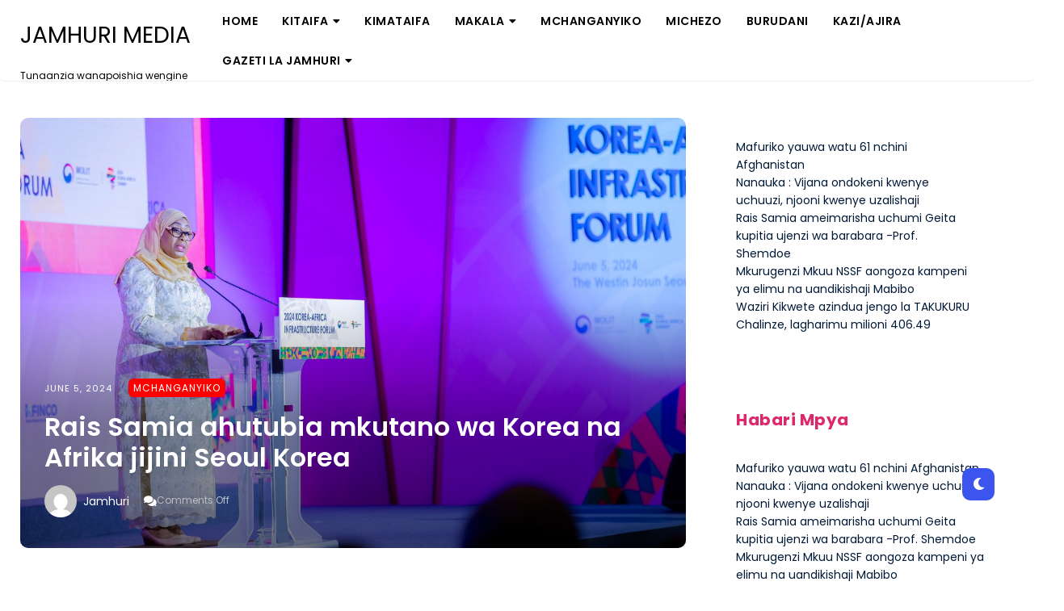

--- FILE ---
content_type: text/html; charset=UTF-8
request_url: https://www.jamhurimedia.co.tz/rais-samia-ahutubia-mkutano-wa-korea-na-afrika-jijini-seoul-korea/
body_size: 11937
content:
 <!DOCTYPE html>
<html dir="ltr" lang="en-US" prefix="og: https://ogp.me/ns#">
<head>
<meta charset="UTF-8" />
<meta name="viewport" content="width=device-width, initial-scale=1.0" />
<link rel="profile" href="https://gmpg.org/xfn/11" />
<title>Rais Samia ahutubia mkutano wa Korea na Afrika jijini Seoul Korea | JAMHURI MEDIA</title>
<link rel='preconnect' href='https://fonts.googleapis.com' />
<link rel='preconnect' href='https://fonts.gstatic.com' />
<meta http-equiv='x-dns-prefetch-control' content='on'>
<link rel='dns-prefetch' href='//fonts.googleapis.com' />
<link rel='dns-prefetch' href='//fonts.gstatic.com' />
<link rel='dns-prefetch' href='//s.gravatar.com' />
<link rel='dns-prefetch' href='//www.google-analytics.com' />
<meta name="robots" content="max-image-preview:large" />
<meta name="author" content="Jamhuri"/>
<link rel="canonical" href="https://www.jamhurimedia.co.tz/rais-samia-ahutubia-mkutano-wa-korea-na-afrika-jijini-seoul-korea/" />
<meta name="generator" content="All in One SEO (AIOSEO) 4.9.2" />
<meta property="og:locale" content="en_US" />
<meta property="og:site_name" content="JAMHURI MEDIA | Tunaanzia wanapoishia wengine" />
<meta property="og:type" content="article" />
<meta property="og:title" content="Rais Samia ahutubia mkutano wa Korea na Afrika jijini Seoul Korea | JAMHURI MEDIA" />
<meta property="og:url" content="https://www.jamhurimedia.co.tz/rais-samia-ahutubia-mkutano-wa-korea-na-afrika-jijini-seoul-korea/" />
<meta property="og:image" content="https://www.jamhurimedia.co.tz/wp-content/uploads/2024/06/IMG-20240605-WA0401.jpg" />
<meta property="og:image:secure_url" content="https://www.jamhurimedia.co.tz/wp-content/uploads/2024/06/IMG-20240605-WA0401.jpg" />
<meta property="og:image:width" content="1280" />
<meta property="og:image:height" content="828" />
<meta property="article:published_time" content="2024-06-05T09:55:33+00:00" />
<meta property="article:modified_time" content="2024-06-05T10:37:14+00:00" />
<meta name="twitter:card" content="summary" />
<meta name="twitter:title" content="Rais Samia ahutubia mkutano wa Korea na Afrika jijini Seoul Korea | JAMHURI MEDIA" />
<meta name="twitter:image" content="https://www.jamhurimedia.co.tz/wp-content/uploads/2024/06/IMG-20240605-WA0401.jpg" />
<script type="application/ld+json" class="aioseo-schema">
			{"@context":"https:\/\/schema.org","@graph":[{"@type":"Article","@id":"https:\/\/www.jamhurimedia.co.tz\/rais-samia-ahutubia-mkutano-wa-korea-na-afrika-jijini-seoul-korea\/#article","name":"Rais Samia ahutubia mkutano wa Korea na Afrika jijini Seoul Korea | JAMHURI MEDIA","headline":"Rais Samia ahutubia mkutano wa Korea na Afrika jijini Seoul Korea","author":{"@id":"https:\/\/www.jamhurimedia.co.tz\/author\/gazeti\/#author"},"publisher":{"@id":"https:\/\/www.jamhurimedia.co.tz\/#person"},"image":{"@type":"ImageObject","url":"https:\/\/www.jamhurimedia.co.tz\/wp-content\/uploads\/2024\/06\/IMG-20240605-WA0401.jpg","width":1280,"height":828},"datePublished":"2024-06-05T09:55:33+00:00","dateModified":"2024-06-05T10:37:14+00:00","inLanguage":"en-US","mainEntityOfPage":{"@id":"https:\/\/www.jamhurimedia.co.tz\/rais-samia-ahutubia-mkutano-wa-korea-na-afrika-jijini-seoul-korea\/#webpage"},"isPartOf":{"@id":"https:\/\/www.jamhurimedia.co.tz\/rais-samia-ahutubia-mkutano-wa-korea-na-afrika-jijini-seoul-korea\/#webpage"},"articleSection":"MCHANGANYIKO"},{"@type":"BreadcrumbList","@id":"https:\/\/www.jamhurimedia.co.tz\/rais-samia-ahutubia-mkutano-wa-korea-na-afrika-jijini-seoul-korea\/#breadcrumblist","itemListElement":[{"@type":"ListItem","@id":"https:\/\/www.jamhurimedia.co.tz#listItem","position":1,"name":"Home","item":"https:\/\/www.jamhurimedia.co.tz","nextItem":{"@type":"ListItem","@id":"https:\/\/www.jamhurimedia.co.tz\/category\/mchanganyiko\/#listItem","name":"MCHANGANYIKO"}},{"@type":"ListItem","@id":"https:\/\/www.jamhurimedia.co.tz\/category\/mchanganyiko\/#listItem","position":2,"name":"MCHANGANYIKO","item":"https:\/\/www.jamhurimedia.co.tz\/category\/mchanganyiko\/","nextItem":{"@type":"ListItem","@id":"https:\/\/www.jamhurimedia.co.tz\/rais-samia-ahutubia-mkutano-wa-korea-na-afrika-jijini-seoul-korea\/#listItem","name":"Rais Samia ahutubia mkutano wa Korea na Afrika jijini Seoul Korea"},"previousItem":{"@type":"ListItem","@id":"https:\/\/www.jamhurimedia.co.tz#listItem","name":"Home"}},{"@type":"ListItem","@id":"https:\/\/www.jamhurimedia.co.tz\/rais-samia-ahutubia-mkutano-wa-korea-na-afrika-jijini-seoul-korea\/#listItem","position":3,"name":"Rais Samia ahutubia mkutano wa Korea na Afrika jijini Seoul Korea","previousItem":{"@type":"ListItem","@id":"https:\/\/www.jamhurimedia.co.tz\/category\/mchanganyiko\/#listItem","name":"MCHANGANYIKO"}}]},{"@type":"Person","@id":"https:\/\/www.jamhurimedia.co.tz\/#person","name":"Jamhuri","image":{"@type":"ImageObject","@id":"https:\/\/www.jamhurimedia.co.tz\/rais-samia-ahutubia-mkutano-wa-korea-na-afrika-jijini-seoul-korea\/#personImage","url":"https:\/\/secure.gravatar.com\/avatar\/7e000f31056a33f4dd4a06394f3c66e29ae1fd24edbbb6b1e4209856df93b5b5?s=96&d=mm&r=g","width":96,"height":96,"caption":"Jamhuri"}},{"@type":"Person","@id":"https:\/\/www.jamhurimedia.co.tz\/author\/gazeti\/#author","url":"https:\/\/www.jamhurimedia.co.tz\/author\/gazeti\/","name":"Jamhuri","image":{"@type":"ImageObject","@id":"https:\/\/www.jamhurimedia.co.tz\/rais-samia-ahutubia-mkutano-wa-korea-na-afrika-jijini-seoul-korea\/#authorImage","url":"https:\/\/secure.gravatar.com\/avatar\/7e000f31056a33f4dd4a06394f3c66e29ae1fd24edbbb6b1e4209856df93b5b5?s=96&d=mm&r=g","width":96,"height":96,"caption":"Jamhuri"}},{"@type":"WebPage","@id":"https:\/\/www.jamhurimedia.co.tz\/rais-samia-ahutubia-mkutano-wa-korea-na-afrika-jijini-seoul-korea\/#webpage","url":"https:\/\/www.jamhurimedia.co.tz\/rais-samia-ahutubia-mkutano-wa-korea-na-afrika-jijini-seoul-korea\/","name":"Rais Samia ahutubia mkutano wa Korea na Afrika jijini Seoul Korea | JAMHURI MEDIA","inLanguage":"en-US","isPartOf":{"@id":"https:\/\/www.jamhurimedia.co.tz\/#website"},"breadcrumb":{"@id":"https:\/\/www.jamhurimedia.co.tz\/rais-samia-ahutubia-mkutano-wa-korea-na-afrika-jijini-seoul-korea\/#breadcrumblist"},"author":{"@id":"https:\/\/www.jamhurimedia.co.tz\/author\/gazeti\/#author"},"creator":{"@id":"https:\/\/www.jamhurimedia.co.tz\/author\/gazeti\/#author"},"image":{"@type":"ImageObject","url":"https:\/\/www.jamhurimedia.co.tz\/wp-content\/uploads\/2024\/06\/IMG-20240605-WA0401.jpg","@id":"https:\/\/www.jamhurimedia.co.tz\/rais-samia-ahutubia-mkutano-wa-korea-na-afrika-jijini-seoul-korea\/#mainImage","width":1280,"height":828},"primaryImageOfPage":{"@id":"https:\/\/www.jamhurimedia.co.tz\/rais-samia-ahutubia-mkutano-wa-korea-na-afrika-jijini-seoul-korea\/#mainImage"},"datePublished":"2024-06-05T09:55:33+00:00","dateModified":"2024-06-05T10:37:14+00:00"},{"@type":"WebSite","@id":"https:\/\/www.jamhurimedia.co.tz\/#website","url":"https:\/\/www.jamhurimedia.co.tz\/","name":"Gazeti la Jamhuri","description":"Tunaanzia wanapoishia wengine","inLanguage":"en-US","publisher":{"@id":"https:\/\/www.jamhurimedia.co.tz\/#person"}}]}
		</script>
<link rel='dns-prefetch' href='//stats.wp.com' />
<link rel='dns-prefetch' href='//fonts.googleapis.com' />
<link rel="alternate" type="application/rss+xml" title="JAMHURI MEDIA &raquo; Feed" href="https://www.jamhurimedia.co.tz/feed/" />
<link rel="alternate" type="application/rss+xml" title="JAMHURI MEDIA &raquo; Comments Feed" href="https://www.jamhurimedia.co.tz/comments/feed/" />
<link rel="alternate" title="oEmbed (JSON)" type="application/json+oembed" href="https://www.jamhurimedia.co.tz/wp-json/oembed/1.0/embed?url=https%3A%2F%2Fwww.jamhurimedia.co.tz%2Frais-samia-ahutubia-mkutano-wa-korea-na-afrika-jijini-seoul-korea%2F" />
<link rel="alternate" title="oEmbed (XML)" type="text/xml+oembed" href="https://www.jamhurimedia.co.tz/wp-json/oembed/1.0/embed?url=https%3A%2F%2Fwww.jamhurimedia.co.tz%2Frais-samia-ahutubia-mkutano-wa-korea-na-afrika-jijini-seoul-korea%2F&#038;format=xml" />
<style id='wp-img-auto-sizes-contain-inline-css' type='text/css'>img:is([sizes=auto i],[sizes^="auto," i]){contain-intrinsic-size:3000px 1500px}</style>
<link rel='stylesheet' id='dashicons-css' href='https://www.jamhurimedia.co.tz/wp-includes/css/dashicons.min.css?ver=6.9' type='text/css' media='all' />
<link rel='stylesheet' id='post-views-counter-frontend-css' href='https://www.jamhurimedia.co.tz/wp-content/plugins/post-views-counter/css/frontend.css?ver=1.6.1' type='text/css' media='all' />
<style id='wp-emoji-styles-inline-css' type='text/css'>img.wp-smiley,img.emoji{display:inline !important;border:none !important;box-shadow:none !important;height:1em !important;width:1em !important;margin:0 0.07em !important;vertical-align:-0.1em !important;background:none !important;padding:0 !important;}</style>
<link rel='stylesheet' id='wp-block-library-css' href='https://www.jamhurimedia.co.tz/wp-includes/css/dist/block-library/style.min.css?ver=6.9' type='text/css' media='all' />
<style id='classic-theme-styles-inline-css' type='text/css'>.wp-block-button__link{color:#fff;background-color:#32373c;border-radius:9999px;box-shadow:none;text-decoration:none;padding:calc(.667em + 2px) calc(1.333em + 2px);font-size:1.125em}.wp-block-file__button{background:#32373c;color:#fff;text-decoration:none}</style>
<link rel='stylesheet' id='aioseo/css/src/vue/standalone/blocks/table-of-contents/global.scss-css' href='https://www.jamhurimedia.co.tz/wp-content/plugins/all-in-one-seo-pack/dist/Lite/assets/css/table-of-contents/global.e90f6d47.css?ver=4.9.2' type='text/css' media='all' />
<link rel='stylesheet' id='mediaelement-css' href='https://www.jamhurimedia.co.tz/wp-includes/js/mediaelement/mediaelementplayer-legacy.min.css?ver=4.2.17' type='text/css' media='all' />
<link rel='stylesheet' id='wp-mediaelement-css' href='https://www.jamhurimedia.co.tz/wp-includes/js/mediaelement/wp-mediaelement.min.css?ver=6.9' type='text/css' media='all' />
<style id='jetpack-sharing-buttons-style-inline-css' type='text/css'>.jetpack-sharing-buttons__services-list{display:flex;flex-direction:row;flex-wrap:wrap;gap:0;list-style-type:none;margin:5px;padding:0}.jetpack-sharing-buttons__services-list.has-small-icon-size{font-size:12px}.jetpack-sharing-buttons__services-list.has-normal-icon-size{font-size:16px}.jetpack-sharing-buttons__services-list.has-large-icon-size{font-size:24px}.jetpack-sharing-buttons__services-list.has-huge-icon-size{font-size:36px}@media print{.jetpack-sharing-buttons__services-list{display:none!important}}.editor-styles-wrapper .wp-block-jetpack-sharing-buttons{gap:0;padding-inline-start:0}ul.jetpack-sharing-buttons__services-list.has-background{padding:1.25em 2.375em}</style>
<style id='global-styles-inline-css' type='text/css'>:root{--wp--preset--aspect-ratio--square:1;--wp--preset--aspect-ratio--4-3:4/3;--wp--preset--aspect-ratio--3-4:3/4;--wp--preset--aspect-ratio--3-2:3/2;--wp--preset--aspect-ratio--2-3:2/3;--wp--preset--aspect-ratio--16-9:16/9;--wp--preset--aspect-ratio--9-16:9/16;--wp--preset--color--black:#000000;--wp--preset--color--cyan-bluish-gray:#abb8c3;--wp--preset--color--white:#ffffff;--wp--preset--color--pale-pink:#f78da7;--wp--preset--color--vivid-red:#cf2e2e;--wp--preset--color--luminous-vivid-orange:#ff6900;--wp--preset--color--luminous-vivid-amber:#fcb900;--wp--preset--color--light-green-cyan:#7bdcb5;--wp--preset--color--vivid-green-cyan:#00d084;--wp--preset--color--pale-cyan-blue:#8ed1fc;--wp--preset--color--vivid-cyan-blue:#0693e3;--wp--preset--color--vivid-purple:#9b51e0;--wp--preset--gradient--vivid-cyan-blue-to-vivid-purple:linear-gradient(135deg,rgb(6,147,227) 0%,rgb(155,81,224) 100%);--wp--preset--gradient--light-green-cyan-to-vivid-green-cyan:linear-gradient(135deg,rgb(122,220,180) 0%,rgb(0,208,130) 100%);--wp--preset--gradient--luminous-vivid-amber-to-luminous-vivid-orange:linear-gradient(135deg,rgb(252,185,0) 0%,rgb(255,105,0) 100%);--wp--preset--gradient--luminous-vivid-orange-to-vivid-red:linear-gradient(135deg,rgb(255,105,0) 0%,rgb(207,46,46) 100%);--wp--preset--gradient--very-light-gray-to-cyan-bluish-gray:linear-gradient(135deg,rgb(238,238,238) 0%,rgb(169,184,195) 100%);--wp--preset--gradient--cool-to-warm-spectrum:linear-gradient(135deg,rgb(74,234,220) 0%,rgb(151,120,209) 20%,rgb(207,42,186) 40%,rgb(238,44,130) 60%,rgb(251,105,98) 80%,rgb(254,248,76) 100%);--wp--preset--gradient--blush-light-purple:linear-gradient(135deg,rgb(255,206,236) 0%,rgb(152,150,240) 100%);--wp--preset--gradient--blush-bordeaux:linear-gradient(135deg,rgb(254,205,165) 0%,rgb(254,45,45) 50%,rgb(107,0,62) 100%);--wp--preset--gradient--luminous-dusk:linear-gradient(135deg,rgb(255,203,112) 0%,rgb(199,81,192) 50%,rgb(65,88,208) 100%);--wp--preset--gradient--pale-ocean:linear-gradient(135deg,rgb(255,245,203) 0%,rgb(182,227,212) 50%,rgb(51,167,181) 100%);--wp--preset--gradient--electric-grass:linear-gradient(135deg,rgb(202,248,128) 0%,rgb(113,206,126) 100%);--wp--preset--gradient--midnight:linear-gradient(135deg,rgb(2,3,129) 0%,rgb(40,116,252) 100%);--wp--preset--font-size--small:13px;--wp--preset--font-size--medium:20px;--wp--preset--font-size--large:36px;--wp--preset--font-size--x-large:42px;--wp--preset--spacing--20:0.44rem;--wp--preset--spacing--30:0.67rem;--wp--preset--spacing--40:1rem;--wp--preset--spacing--50:1.5rem;--wp--preset--spacing--60:2.25rem;--wp--preset--spacing--70:3.38rem;--wp--preset--spacing--80:5.06rem;--wp--preset--shadow--natural:6px 6px 9px rgba(0,0,0,0.2);--wp--preset--shadow--deep:12px 12px 50px rgba(0,0,0,0.4);--wp--preset--shadow--sharp:6px 6px 0px rgba(0,0,0,0.2);--wp--preset--shadow--outlined:6px 6px 0px -3px rgb(255,255,255),6px 6px rgb(0,0,0);--wp--preset--shadow--crisp:6px 6px 0px rgb(0,0,0);}:where(.is-layout-flex){gap:0.5em;}:where(.is-layout-grid){gap:0.5em;}body .is-layout-flex{display:flex;}.is-layout-flex{flex-wrap:wrap;align-items:center;}.is-layout-flex>:is(*,div){margin:0;}body .is-layout-grid{display:grid;}.is-layout-grid>:is(*,div){margin:0;}:where(.wp-block-columns.is-layout-flex){gap:2em;}:where(.wp-block-columns.is-layout-grid){gap:2em;}:where(.wp-block-post-template.is-layout-flex){gap:1.25em;}:where(.wp-block-post-template.is-layout-grid){gap:1.25em;}.has-black-color{color:var(--wp--preset--color--black) !important;}.has-cyan-bluish-gray-color{color:var(--wp--preset--color--cyan-bluish-gray) !important;}.has-white-color{color:var(--wp--preset--color--white) !important;}.has-pale-pink-color{color:var(--wp--preset--color--pale-pink) !important;}.has-vivid-red-color{color:var(--wp--preset--color--vivid-red) !important;}.has-luminous-vivid-orange-color{color:var(--wp--preset--color--luminous-vivid-orange) !important;}.has-luminous-vivid-amber-color{color:var(--wp--preset--color--luminous-vivid-amber) !important;}.has-light-green-cyan-color{color:var(--wp--preset--color--light-green-cyan) !important;}.has-vivid-green-cyan-color{color:var(--wp--preset--color--vivid-green-cyan) !important;}.has-pale-cyan-blue-color{color:var(--wp--preset--color--pale-cyan-blue) !important;}.has-vivid-cyan-blue-color{color:var(--wp--preset--color--vivid-cyan-blue) !important;}.has-vivid-purple-color{color:var(--wp--preset--color--vivid-purple) !important;}.has-black-background-color{background-color:var(--wp--preset--color--black) !important;}.has-cyan-bluish-gray-background-color{background-color:var(--wp--preset--color--cyan-bluish-gray) !important;}.has-white-background-color{background-color:var(--wp--preset--color--white) !important;}.has-pale-pink-background-color{background-color:var(--wp--preset--color--pale-pink) !important;}.has-vivid-red-background-color{background-color:var(--wp--preset--color--vivid-red) !important;}.has-luminous-vivid-orange-background-color{background-color:var(--wp--preset--color--luminous-vivid-orange) !important;}.has-luminous-vivid-amber-background-color{background-color:var(--wp--preset--color--luminous-vivid-amber) !important;}.has-light-green-cyan-background-color{background-color:var(--wp--preset--color--light-green-cyan) !important;}.has-vivid-green-cyan-background-color{background-color:var(--wp--preset--color--vivid-green-cyan) !important;}.has-pale-cyan-blue-background-color{background-color:var(--wp--preset--color--pale-cyan-blue) !important;}.has-vivid-cyan-blue-background-color{background-color:var(--wp--preset--color--vivid-cyan-blue) !important;}.has-vivid-purple-background-color{background-color:var(--wp--preset--color--vivid-purple) !important;}.has-black-border-color{border-color:var(--wp--preset--color--black) !important;}.has-cyan-bluish-gray-border-color{border-color:var(--wp--preset--color--cyan-bluish-gray) !important;}.has-white-border-color{border-color:var(--wp--preset--color--white) !important;}.has-pale-pink-border-color{border-color:var(--wp--preset--color--pale-pink) !important;}.has-vivid-red-border-color{border-color:var(--wp--preset--color--vivid-red) !important;}.has-luminous-vivid-orange-border-color{border-color:var(--wp--preset--color--luminous-vivid-orange) !important;}.has-luminous-vivid-amber-border-color{border-color:var(--wp--preset--color--luminous-vivid-amber) !important;}.has-light-green-cyan-border-color{border-color:var(--wp--preset--color--light-green-cyan) !important;}.has-vivid-green-cyan-border-color{border-color:var(--wp--preset--color--vivid-green-cyan) !important;}.has-pale-cyan-blue-border-color{border-color:var(--wp--preset--color--pale-cyan-blue) !important;}.has-vivid-cyan-blue-border-color{border-color:var(--wp--preset--color--vivid-cyan-blue) !important;}.has-vivid-purple-border-color{border-color:var(--wp--preset--color--vivid-purple) !important;}.has-vivid-cyan-blue-to-vivid-purple-gradient-background{background:var(--wp--preset--gradient--vivid-cyan-blue-to-vivid-purple) !important;}.has-light-green-cyan-to-vivid-green-cyan-gradient-background{background:var(--wp--preset--gradient--light-green-cyan-to-vivid-green-cyan) !important;}.has-luminous-vivid-amber-to-luminous-vivid-orange-gradient-background{background:var(--wp--preset--gradient--luminous-vivid-amber-to-luminous-vivid-orange) !important;}.has-luminous-vivid-orange-to-vivid-red-gradient-background{background:var(--wp--preset--gradient--luminous-vivid-orange-to-vivid-red) !important;}.has-very-light-gray-to-cyan-bluish-gray-gradient-background{background:var(--wp--preset--gradient--very-light-gray-to-cyan-bluish-gray) !important;}.has-cool-to-warm-spectrum-gradient-background{background:var(--wp--preset--gradient--cool-to-warm-spectrum) !important;}.has-blush-light-purple-gradient-background{background:var(--wp--preset--gradient--blush-light-purple) !important;}.has-blush-bordeaux-gradient-background{background:var(--wp--preset--gradient--blush-bordeaux) !important;}.has-luminous-dusk-gradient-background{background:var(--wp--preset--gradient--luminous-dusk) !important;}.has-pale-ocean-gradient-background{background:var(--wp--preset--gradient--pale-ocean) !important;}.has-electric-grass-gradient-background{background:var(--wp--preset--gradient--electric-grass) !important;}.has-midnight-gradient-background{background:var(--wp--preset--gradient--midnight) !important;}.has-small-font-size{font-size:var(--wp--preset--font-size--small) !important;}.has-medium-font-size{font-size:var(--wp--preset--font-size--medium) !important;}.has-large-font-size{font-size:var(--wp--preset--font-size--large) !important;}.has-x-large-font-size{font-size:var(--wp--preset--font-size--x-large) !important;}:where(.wp-block-post-template.is-layout-flex){gap:1.25em;}:where(.wp-block-post-template.is-layout-grid){gap:1.25em;}:where(.wp-block-term-template.is-layout-flex){gap:1.25em;}:where(.wp-block-term-template.is-layout-grid){gap:1.25em;}:where(.wp-block-columns.is-layout-flex){gap:2em;}:where(.wp-block-columns.is-layout-grid){gap:2em;}:root:where(.wp-block-pullquote){font-size:1.5em;line-height:1.6;}</style>
<link rel='stylesheet' id='penci-oswald-css' href='//fonts.googleapis.com/css?family=Oswald%3A400&#038;display=swap&#038;ver=6.9' type='text/css' media='all' />
<link rel='stylesheet' id='speedify-style-css' href='https://www.jamhurimedia.co.tz/wp-content/themes/speedify/style.css?ver=6.9' type='text/css' media='all' />
<link rel='stylesheet' id='speedify-font-awesome-css' href='https://www.jamhurimedia.co.tz/wp-content/themes/speedify/includes/css/font-awesome.min.css?ver=5.15.4' type='text/css' media='screen' />
<link rel='stylesheet' id='speedify-responsive-css' href='https://www.jamhurimedia.co.tz/wp-content/themes/speedify/css/responsive.css?ver=6.9' type='text/css' media='all' />
<link rel='stylesheet' id='speedify-poppins-display-google-webfonts-css' href='https://fonts.googleapis.com/css2?family=Poppins%3Awght%40400%3B600%3B700&#038;display=swap&#038;ver=6.9' type='text/css' media='all' />
<link rel='stylesheet' id='speedify-open-sans-google-webfonts-css' href='https://fonts.googleapis.com/css2?family=Open+Sans%3Awght%40400%3B600%3B700&#038;display=swap&#038;ver=6.9' type='text/css' media='all' />
<link rel='stylesheet' id='penci-recipe-css-css' href='https://www.jamhurimedia.co.tz/wp-content/plugins/penci-recipe/css/recipe.css?ver=3.3' type='text/css' media='all' />
<script type="text/javascript" src="https://www.jamhurimedia.co.tz/wp-includes/js/jquery/jquery.min.js?ver=3.7.1" id="jquery-core-js"></script>
<script type="text/javascript" src="https://www.jamhurimedia.co.tz/wp-includes/js/jquery/jquery-migrate.min.js?ver=3.4.1" id="jquery-migrate-js"></script>
<link rel="https://api.w.org/" href="https://www.jamhurimedia.co.tz/wp-json/" /><link rel="alternate" title="JSON" type="application/json" href="https://www.jamhurimedia.co.tz/wp-json/wp/v2/posts/65236" /><link rel="EditURI" type="application/rsd+xml" title="RSD" href="https://www.jamhurimedia.co.tz/xmlrpc.php?rsd" />
<meta name="generator" content="WordPress 6.9" />
<link rel='shortlink' href='https://www.jamhurimedia.co.tz/?p=65236' />
<style type="text/css"></style>
<style>img#wpstats{display:none}</style>
<style type="text/css">.below-slider-wrapper input[type="submit"],.readmore:hover,::selection,#sidebar .widget_categories li a:hover + span,.footer-inside .widget_categories li a:hover + span,.widget_archive li a:hover + span,.navigation li a:hover,.navigation li.active a,#commentform #submit:hover,.wpcf7-submit:hover,#searchsubmit,#credits:hover,.below-slider-wrapper .mc4wp-form input[type="submit"],#commentform #submit,.wpcf7-submit,.post span.post-category a:after{background:#dd276a;}#searchform input,#secondary #searchform #searchsubmit,.readmore:hover,.navigation li a:hover,.navigation li.active a,#commentform #submit,.wpcf7-submit{border-color:#dd276a;}span.post-category a,a:hover,.scroll-post .post-category a,.slick-dots li.slick-active button:before,#sidebar a:hover,.theme-author a,.post-content a,.speedify_bio_section a,.wpcf7-submit,.bar a:hover,span.side-count,.post-list .post .entry-title a:hover,#content .entry-title a:hover,#sidebar .widget h2{color:#dd276a;}.logo-text a,.logo-text h1 a,.logo-text span{color:#;}.logo-text h1 a:hover{color:}.speedify-top-bar,.slicknav_menu{background:}.speedify-top-bar a,#modal-1 a,button#open-trigger{color:}</style>
<meta name="generator" content="Elementor 3.34.0; features: additional_custom_breakpoints; settings: css_print_method-external, google_font-enabled, font_display-auto">
<style>.e-con.e-parent:nth-of-type(n+4):not(.e-lazyloaded):not(.e-no-lazyload),.e-con.e-parent:nth-of-type(n+4):not(.e-lazyloaded):not(.e-no-lazyload) *{background-image:none !important;}@media screen and (max-height:1024px){.e-con.e-parent:nth-of-type(n+3):not(.e-lazyloaded):not(.e-no-lazyload),.e-con.e-parent:nth-of-type(n+3):not(.e-lazyloaded):not(.e-no-lazyload) *{background-image:none !important;}}@media screen and (max-height:640px){.e-con.e-parent:nth-of-type(n+2):not(.e-lazyloaded):not(.e-no-lazyload),.e-con.e-parent:nth-of-type(n+2):not(.e-lazyloaded):not(.e-no-lazyload) *{background-image:none !important;}}</style>
<meta name="bmi-version" content="2.0.0" /> <script defer type="text/javascript" id="bmip-js-inline-remove-js">function objectToQueryString(obj){return Object.keys(obj).map(key =>key + '=' + obj[key]).join('&');}
function globalBMIKeepAlive() {let xhr =new XMLHttpRequest();let data ={action:"bmip_keepalive",token:"bmip",f:"refresh" };let url ='https://www.jamhurimedia.co.tz/wp-admin/admin-ajax.php' + '?' + objectToQueryString(data);xhr.open('POST',url,true);xhr.setRequestHeader("X-Requested-With","XMLHttpRequest");xhr.onreadystatechange =function () {if (xhr.readyState ===4) {let response;if (response =JSON.parse(xhr.responseText)) {if (typeof response.status !='undefined' &&response.status ==='success') {} else {}
}
}
};xhr.send(JSON.stringify(data));}
document.querySelector('#bmip-js-inline-remove-js').remove();</script>
<style type="text/css"></style>
<style id="kirki-inline-styles"></style>
</head>
<body class="wp-singular post-template-default single single-post postid-65236 single-format-standard wp-theme-speedify elementor-default elementor-kit-22905">
<div id="dark-mode-toggle"><i class="fa fa-moon"></i></div>
<a class="skip-link" href="#content">Skip to main content</a>
<div class="speedify-top-bar header1">
<div class="header1wrap">
<div class="header-inside clearfix">
<div class="hearder-holder">
<div class="logo-default">
<div class="logo-text">
<h2>
<a href="https://www.jamhurimedia.co.tz/">JAMHURI MEDIA</a>
</h2>
<span>Tunaanzia wanapoishia wengine</span>
</div>
</div>
</div>
</div>
<div class="menu-wrap">
<div class="top-bar">
<div class="menu-wrap-inner">
<a class="menu-toggle" href="#"><i class="fa fa-bars"></i></a>
<div class="menu-main-container"><ul id="menu-main" class="main-nav clearfix"><li id="menu-item-5932" class="menu-item menu-item-type-custom menu-item-object-custom menu-item-home menu-item-5932"><a href="https://www.jamhurimedia.co.tz">Home</a></li>
<li id="menu-item-6085" class="menu-item menu-item-type-taxonomy menu-item-object-category menu-item-has-children menu-item-6085"><a href="https://www.jamhurimedia.co.tz/category/s1-habari/">Kitaifa</a>
<ul class="sub-menu">
<li id="menu-item-6086" class="menu-item menu-item-type-taxonomy menu-item-object-category menu-item-6086"><a href="https://www.jamhurimedia.co.tz/category/s1-habari/c2-biashara/">Biashara</a></li>
<li id="menu-item-6087" class="menu-item menu-item-type-taxonomy menu-item-object-category menu-item-6087"><a href="https://www.jamhurimedia.co.tz/category/s1-habari/c1-siasa/">Siasa</a></li>
<li id="menu-item-6088" class="menu-item menu-item-type-taxonomy menu-item-object-category menu-item-6088"><a href="https://www.jamhurimedia.co.tz/category/s1-habari/c3-uchumi/">Uchumi</a></li>
</ul>
</li>
<li id="menu-item-6212" class="menu-item menu-item-type-taxonomy menu-item-object-category menu-item-6212"><a href="https://www.jamhurimedia.co.tz/category/habari-za-kimataifa/">Kimataifa</a></li>
<li id="menu-item-6089" class="menu-item menu-item-type-taxonomy menu-item-object-category menu-item-has-children menu-item-6089"><a href="https://www.jamhurimedia.co.tz/category/s8-makala/">Makala</a>
<ul class="sub-menu">
<li id="menu-item-6090" class="menu-item menu-item-type-taxonomy menu-item-object-category menu-item-6090"><a href="https://www.jamhurimedia.co.tz/category/s8-makala/c20-siasa/">Siasa</a></li>
<li id="menu-item-6091" class="menu-item menu-item-type-taxonomy menu-item-object-category menu-item-6091"><a href="https://www.jamhurimedia.co.tz/category/s8-makala/c21-uchumi/">Uchumi</a></li>
</ul>
</li>
<li id="menu-item-6092" class="menu-item menu-item-type-taxonomy menu-item-object-category current-post-ancestor current-menu-parent current-post-parent menu-item-6092"><a href="https://www.jamhurimedia.co.tz/category/mchanganyiko/">MCHANGANYIKO</a></li>
<li id="menu-item-6095" class="menu-item menu-item-type-taxonomy menu-item-object-category menu-item-6095"><a href="https://www.jamhurimedia.co.tz/category/s5-habari-za-michezo/">Michezo</a></li>
<li id="menu-item-6104" class="menu-item menu-item-type-taxonomy menu-item-object-category menu-item-6104"><a href="https://www.jamhurimedia.co.tz/category/burudani/">Burudani</a></li>
<li id="menu-item-6107" class="menu-item menu-item-type-taxonomy menu-item-object-category menu-item-6107"><a href="https://www.jamhurimedia.co.tz/category/kazi-ajira/">Kazi/Ajira</a></li>
<li id="menu-item-6218" class="menu-item menu-item-type-custom menu-item-object-custom menu-item-has-children menu-item-6218"><a href="https://www.jamhurimedia.co.tz/gazeti-la-jamuhuri/">Gazeti La Jamhuri</a>
<ul class="sub-menu">
<li id="menu-item-6103" class="menu-item menu-item-type-taxonomy menu-item-object-category menu-item-6103"><a href="https://www.jamhurimedia.co.tz/category/c-6-balile/">Sitanii</a></li>
<li id="menu-item-6102" class="menu-item menu-item-type-taxonomy menu-item-object-category menu-item-6102"><a href="https://www.jamhurimedia.co.tz/category/s8-makala/c16-siasa/">JAMHURI YA WAUNGWANA</a></li>
<li id="menu-item-6098" class="menu-item menu-item-type-taxonomy menu-item-object-category menu-item-6098"><a href="https://www.jamhurimedia.co.tz/category/s2-nyundo-ya-wiki/">Nyundo ya Wiki</a></li>
</ul>
</li>
</ul></div>
</div>
</div>
<div class="social-links">
<div class="socials">
<button class="button ct_icon search" id="open-trigger" aria-label="Search">
<i class="fa fa-search"></i>
</button>
<div class="modal micromodal-slide" id="modal-1" aria-hidden="true">
<div class="modal__overlay" tabindex="-1" data-micromodal-close>
<div class="modal__container" role="dialog" aria-modal="true" aria-labelledby="modal-1-title">
<main class="modal__content" id="modal-1-content">
<div id="modal-1-content">
<form method="get" id="searchform" action="https://www.jamhurimedia.co.tz/" role="search">
<label for="s" class="assistive-text">Search</label>
<input type="text" class="field" placeholder="Search" name="s" value="" />
<input type="submit" class="submit" name="submit" id="searchsubmit" value="Search" />
</form> </div>
</main>
</div>
<button class="button" id="close-trigger" aria-label="Close">
<i class="fa fa-times"></i>
</button>
</div>
</div>
</div>
</div>
</div>
</div>
</div>
<div id="wrapper" class="clearfix">
<div id="main" class="clearfix">
<div id="content-wrap" class="clearfix">
<div id="content" tabindex="-1" class="">
<div class="post-wrap">
<div class="post post-65236 type-post status-publish format-standard has-post-thumbnail hentry category-mchanganyiko">
<div class="box">
<div class="frame">
<div class="top-part-wrap">
<a class="featured-image" href="https://www.jamhurimedia.co.tz/rais-samia-ahutubia-mkutano-wa-korea-na-afrika-jijini-seoul-korea/" title="Rais Samia ahutubia mkutano wa Korea na Afrika jijini Seoul Korea"><img fetchpriority="high" width="1280" height="828" src="https://www.jamhurimedia.co.tz/wp-content/uploads/2024/06/IMG-20240605-WA0401.jpg" class="attachment-speedify-large-image size-speedify-large-image wp-post-image" alt="" decoding="async" srcset="https://www.jamhurimedia.co.tz/wp-content/uploads/2024/06/IMG-20240605-WA0401.jpg 1280w, https://www.jamhurimedia.co.tz/wp-content/uploads/2024/06/IMG-20240605-WA0401-300x194.jpg 300w, https://www.jamhurimedia.co.tz/wp-content/uploads/2024/06/IMG-20240605-WA0401-1024x662.jpg 1024w, https://www.jamhurimedia.co.tz/wp-content/uploads/2024/06/IMG-20240605-WA0401-768x497.jpg 768w" sizes="(max-width: 1280px) 100vw, 1280px" /></a>
<div class="title-meta-wrap">
<div class="bar-categories">
<div class="post-date">
<a href="https://www.jamhurimedia.co.tz/rais-samia-ahutubia-mkutano-wa-korea-na-afrika-jijini-seoul-korea/">June 5, 2024</a>
</div>
<div class="categories">
<span class="post-category"><a href="https://www.jamhurimedia.co.tz/category/mchanganyiko/">MCHANGANYIKO</a></span> </div>
</div>
<div class="title-wrap">
<h1 class="entry-title">Rais Samia ahutubia mkutano wa Korea na Afrika jijini Seoul Korea</h1>
<div class="title-meta">
<img alt='' src='https://secure.gravatar.com/avatar/7e000f31056a33f4dd4a06394f3c66e29ae1fd24edbbb6b1e4209856df93b5b5?s=100&#038;d=mm&#038;r=g' srcset='https://secure.gravatar.com/avatar/7e000f31056a33f4dd4a06394f3c66e29ae1fd24edbbb6b1e4209856df93b5b5?s=200&#038;d=mm&#038;r=g 2x' class='avatar avatar-100 photo' height='100' width='100' itemprop="image" decoding='async'/> <a href="https://www.jamhurimedia.co.tz/author/gazeti/" title="Posts by Jamhuri" rel="author">Jamhuri</a>
<i class="fa fa-comments"></i><span>Comments Off<span class="screen-reader-text"> on Rais Samia ahutubia mkutano wa Korea na Afrika jijini Seoul Korea</span></span> </div>
</div>
</div>
</div>
<div class="post-content">
<figure class="wp-block-image size-full is-resized"><a href="https://www.jamhurimedia.co.tz/wp-content/uploads/2024/06/1001099865.jpg"><img decoding="async" width="1280" height="854" src="https://www.jamhurimedia.co.tz/wp-content/uploads/2024/06/1001099865.jpg" alt="" class="wp-image-65242" style="width:840px;height:auto" srcset="https://www.jamhurimedia.co.tz/wp-content/uploads/2024/06/1001099865.jpg 1280w, https://www.jamhurimedia.co.tz/wp-content/uploads/2024/06/1001099865-300x200.jpg 300w, https://www.jamhurimedia.co.tz/wp-content/uploads/2024/06/1001099865-1024x683.jpg 1024w, https://www.jamhurimedia.co.tz/wp-content/uploads/2024/06/1001099865-768x512.jpg 768w" sizes="(max-width: 1280px) 100vw, 1280px" /></a><figcaption class="wp-element-caption">Rais wa Jamhuri ya Muungano wa Tanzania Mhe. Samia Suluhu Hassan akihutubia Viongozi pamoja na Wageni mbalimbali walioshiriki Mkutano wa Jukwaa la Miundombinu baina ya Korea na Afrika ambao umefanyika Westin Josun Jijini Seoul, Jamhuri ya Korea tarehe 05 June, 2024</figcaption></figure>
<figure class="wp-block-image size-full"><a href="https://www.jamhurimedia.co.tz/wp-content/uploads/2024/06/B-2.jpg"><img decoding="async" width="1024" height="616" src="https://www.jamhurimedia.co.tz/wp-content/uploads/2024/06/B-2.jpg" alt="" class="wp-image-65238" srcset="https://www.jamhurimedia.co.tz/wp-content/uploads/2024/06/B-2.jpg 1024w, https://www.jamhurimedia.co.tz/wp-content/uploads/2024/06/B-2-300x180.jpg 300w, https://www.jamhurimedia.co.tz/wp-content/uploads/2024/06/B-2-768x462.jpg 768w" sizes="(max-width: 1024px) 100vw, 1024px" /></a><figcaption class="wp-element-caption">Rais wa Jamhuri ya Muungano wa Tanzania Mhe. Samia Suluhu Hassan akiwa kwenye picha ya pamoja na Viongozi mbalimbali wa Tanzania na Jamhuri ya Korea ambao walihudhuria Mkutano wa Jukwaa la Miundombinu baina ya Korea na Afrika, Westin Josun Jijini Seoul, tarehe 05 June, 2024</figcaption></figure>
<figure class="wp-block-image size-full"><a href="https://www.jamhurimedia.co.tz/wp-content/uploads/2024/06/C-2.jpg"><img loading="lazy" decoding="async" width="1024" height="683" src="https://www.jamhurimedia.co.tz/wp-content/uploads/2024/06/C-2.jpg" alt="" class="wp-image-65239" srcset="https://www.jamhurimedia.co.tz/wp-content/uploads/2024/06/C-2.jpg 1024w, https://www.jamhurimedia.co.tz/wp-content/uploads/2024/06/C-2-300x200.jpg 300w, https://www.jamhurimedia.co.tz/wp-content/uploads/2024/06/C-2-768x512.jpg 768w" sizes="(max-width: 1024px) 100vw, 1024px" /></a></figure>
<figure class="wp-block-image size-full"><a href="https://www.jamhurimedia.co.tz/wp-content/uploads/2024/06/D-1.jpg"><img loading="lazy" decoding="async" width="1024" height="683" src="https://www.jamhurimedia.co.tz/wp-content/uploads/2024/06/D-1.jpg" alt="" class="wp-image-65240" srcset="https://www.jamhurimedia.co.tz/wp-content/uploads/2024/06/D-1.jpg 1024w, https://www.jamhurimedia.co.tz/wp-content/uploads/2024/06/D-1-300x200.jpg 300w, https://www.jamhurimedia.co.tz/wp-content/uploads/2024/06/D-1-768x512.jpg 768w" sizes="(max-width: 1024px) 100vw, 1024px" /></a></figure>
<div class="post-views content-post post-65236 entry-meta load-static">
<span class="post-views-icon dashicons dashicons-chart-bar"></span> <span class="post-views-label">Post Views:</span> <span class="post-views-count">508</span>
</div>
<div class="pagelink">
</div>
<div class="bar">
<div class="bar-frame clearfix">
<div class="share">
</div>
</div>
</div>
</div>
</div>
</div>
</div>
</div>
<div class="next-prev">
<div class="prev-post">
<strong class="next-prev-title">Previous Post</strong>
<span class="thumbnail"><a href="https://www.jamhurimedia.co.tz/uwekezaji-wa-kweli-ni-katika-sekta-ya-nishati-safi-ya-kupikia-rais-samia/" rel="prev"><img width="300" height="300" src="https://www.jamhurimedia.co.tz/wp-content/uploads/2024/06/file-20210719-17-1cjy5ai-300x300.jpg" class="pagination-previous wp-post-image" alt="" decoding="async" srcset="https://www.jamhurimedia.co.tz/wp-content/uploads/2024/06/file-20210719-17-1cjy5ai-300x300.jpg 300w, https://www.jamhurimedia.co.tz/wp-content/uploads/2024/06/file-20210719-17-1cjy5ai-1024x1024.jpg 1024w, https://www.jamhurimedia.co.tz/wp-content/uploads/2024/06/file-20210719-17-1cjy5ai-150x150.jpg 150w, https://www.jamhurimedia.co.tz/wp-content/uploads/2024/06/file-20210719-17-1cjy5ai-768x768.jpg 768w, https://www.jamhurimedia.co.tz/wp-content/uploads/2024/06/file-20210719-17-1cjy5ai.jpg 1200w" sizes="(max-width: 300px) 100vw, 300px" /><span class="title">Leseni mpya 1,126 kutolewa michezo ya kubahatisha</span></a></span> </div>
<div class="next-post">
<strong class="next-prev-title">Next Post</strong>
<span class="thumbnail"><a href="https://www.jamhurimedia.co.tz/korea-yatoa-bilioni-422-ujenzi-wa-hospitali-ya-binguni/" rel="next"><img width="300" height="181" src="https://www.jamhurimedia.co.tz/wp-content/uploads/2024/06/u-300x181.jpg" class="pagination-next wp-post-image" alt="" decoding="async" srcset="https://www.jamhurimedia.co.tz/wp-content/uploads/2024/06/u-300x181.jpg 300w, https://www.jamhurimedia.co.tz/wp-content/uploads/2024/06/u-768x463.jpg 768w, https://www.jamhurimedia.co.tz/wp-content/uploads/2024/06/u.jpg 780w" sizes="(max-width: 300px) 100vw, 300px" /><span class="title">Sh Bil 18 zahitajika kujenga mitaro Tabora</span></a></span> </div>
</div>
<footer class="speedify_bio_section"><div class="speedify_author">Posted By</div><p class="speedify_name"><a href="https://www.jamhurimedia.co.tz/author/gazeti/">Jamhuri</a></p><p></p></footer>
</div>
<div id="sidebar">
<div class="theiaStickySidebar">
<div id="block-5" class="widget clearfix widget_block">
<div class="wp-block-columns is-layout-flex wp-container-core-columns-is-layout-9d6595d7 wp-block-columns-is-layout-flex">
<div class="wp-block-column is-layout-flow wp-block-column-is-layout-flow" style="flex-basis:100%"><ul class="wp-block-latest-posts__list alignleft wp-block-latest-posts"><li><a class="wp-block-latest-posts__post-title" href="https://www.jamhurimedia.co.tz/mafuriko-yauwa-watu-61-nchini-afghanistan/">Mafuriko yauwa watu 61 nchini Afghanistan</a></li>
<li><a class="wp-block-latest-posts__post-title" href="https://www.jamhurimedia.co.tz/nanauka-vijana-ondokeni-kwenye-uchuuzi-njooni-kwenye-uzalishaji/">Nanauka : Vijana ondokeni kwenye uchuuzi, njooni kwenye uzalishaji</a></li>
<li><a class="wp-block-latest-posts__post-title" href="https://www.jamhurimedia.co.tz/rais-samia-ameimarisha-uchumi-geita-kupitia-ujenzi-wa-barabara-prof-shemdoe/">Rais Samia ameimarisha uchumi Geita kupitia ujenzi wa barabara -Prof. Shemdoe</a></li>
<li><a class="wp-block-latest-posts__post-title" href="https://www.jamhurimedia.co.tz/mkurugenzi-mkuu-nssf-aongoza-kampeni-ya-elimu-na-uandikishaji-mabibo/">Mkurugenzi Mkuu NSSF aongoza kampeni ya elimu na uandikishaji Mabibo</a></li>
<li><a class="wp-block-latest-posts__post-title" href="https://www.jamhurimedia.co.tz/waziri-kikwete-azindua-jengo-la-takukuru-chalinze-lagharimu-milioni-406-49/">Waziri Kikwete azindua jengo la TAKUKURU Chalinze, lagharimu milioni 406.49</a></li>
</ul></div>
</div>
</div>
<div id="recent-posts-2" class="widget clearfix widget_recent_entries">
<h2 class="widgettitle">Habari mpya</h2>
<ul>
<li>
<a href="https://www.jamhurimedia.co.tz/mafuriko-yauwa-watu-61-nchini-afghanistan/">Mafuriko yauwa watu 61 nchini Afghanistan</a>
</li>
<li>
<a href="https://www.jamhurimedia.co.tz/nanauka-vijana-ondokeni-kwenye-uchuuzi-njooni-kwenye-uzalishaji/">Nanauka : Vijana ondokeni kwenye uchuuzi, njooni kwenye uzalishaji</a>
</li>
<li>
<a href="https://www.jamhurimedia.co.tz/rais-samia-ameimarisha-uchumi-geita-kupitia-ujenzi-wa-barabara-prof-shemdoe/">Rais Samia ameimarisha uchumi Geita kupitia ujenzi wa barabara -Prof. Shemdoe</a>
</li>
<li>
<a href="https://www.jamhurimedia.co.tz/mkurugenzi-mkuu-nssf-aongoza-kampeni-ya-elimu-na-uandikishaji-mabibo/">Mkurugenzi Mkuu NSSF aongoza kampeni ya elimu na uandikishaji Mabibo</a>
</li>
<li>
<a href="https://www.jamhurimedia.co.tz/waziri-kikwete-azindua-jengo-la-takukuru-chalinze-lagharimu-milioni-406-49/">Waziri Kikwete azindua jengo la TAKUKURU Chalinze, lagharimu milioni 406.49</a>
</li>
<li>
<a href="https://www.jamhurimedia.co.tz/prof-shemdoe-bilioni-67-zatumika-kujenga-barabara-masoko-mwanza/">Prof. Shemdoe : Bilioni 67/- zatumika kujenga barabara, masoko Mwanza</a>
</li>
<li>
<a href="https://www.jamhurimedia.co.tz/serikali-kuenzi-mchango-wa-marehemu-edwin-mtei/">Serikali kuenzi mchango wa marehemu Edwin Mtei</a>
</li>
<li>
<a href="https://www.jamhurimedia.co.tz/waziri-balozi-omar-ashiriki-mazishi-ya-edwin-mtei/">Waziri Balozi Omar ashiriki mazishi ya Edwin Mtei</a>
</li>
<li>
<a href="https://www.jamhurimedia.co.tz/wananchi-wajitokeza-kwa-wingi-kliniki-ya-sheria-bila-malipo-manyara/">Wananchi wajitokeza kwa wingi kliniki ya sheria bila malipo Manyara</a>
</li>
<li>
<a href="https://www.jamhurimedia.co.tz/rais-samia-ameingarisha-simanjiro/">&#8216;Rais Samia ameing&#8217;arisha Simanjiro&#8217;</a>
</li>
<li>
<a href="https://www.jamhurimedia.co.tz/katibu-mkuu-ccm-aongoza-kikao-cha-sekretarieti-kisiwandui-zanzibar/">Katibu Mkuu CCM aongoza kikao cha sekretarieti Kisiwandui Zanzibar</a>
</li>
<li>
<a href="https://www.jamhurimedia.co.tz/nishati-safi-ya-rafiki-briquettes-iwafikie-watanzania-wote-balozi-kingu/">Nishati safi ya Rafiki Briquettes iwafikie Watanzania wote -Balozi Kingu</a>
</li>
<li>
<a href="https://www.jamhurimedia.co.tz/watendaji-wa-uchaguzi-peramiho-watakiwa-kuvishirikisha-vyama-vya-siasa/">Watendaji wa Uchaguzi Peramiho watakiwa kuvishirikisha vyama vya siasa</a>
</li>
<li>
<a href="https://www.jamhurimedia.co.tz/dk-gwajima-ataka-kasi-utekelezaji-wa-mtakuwwa-ii/">Dk Gwajima ataka kasi utekelezaji wa MTAKUWWA II</a>
</li>
<li>
<a href="https://www.jamhurimedia.co.tz/fct-yaendelea-kuwawezesha-wadau-arusha-kupitia-mfumo-wa-kielektroniki/">FCT yaendelea kuwawezesha wadau Arusha kupitia mfumo wa kielektroniki</a>
</li>
</ul>
</div> </div>
</div>
</div>
<div id="footer" class="clearfix">
<div id="footer-top">
<div class="containers">
</div>
</div>
<div id="insta_widget_footer">
</div>
<div id='credits'>
<div class='to_top' title='Scroll To Top'><i class="fas fa-chevron-up"></i></div>
</div>
<div class="footer-inside clearfix">
<div class="containers">
<div class="footer-area-wrap">
</div>
<div class="footer-area-wrap">
</div>
<div class="footer-area-wrap">
</div>
</div>
</div>
</div>
<div class="footer-copy clearfix">
<p class="copyright"> Copyright 2025 </p>
<div class="theme-author">
Designed by <a href="https://www.jamhurimedia.co.tz/">
JamhuriMedia </a>
</div>
</div>
</div>
</div>
<script type="speculationrules">
{"prefetch":[{"source":"document","where":{"and":[{"href_matches":"/*"},{"not":{"href_matches":["/wp-*.php","/wp-admin/*","/wp-content/uploads/*","/wp-content/*","/wp-content/plugins/*","/wp-content/themes/speedify/*","/*\\?(.+)"]}},{"not":{"selector_matches":"a[rel~=\"nofollow\"]"}},{"not":{"selector_matches":".no-prefetch, .no-prefetch a"}}]},"eagerness":"conservative"}]}
</script>
<script id="speedify-ajax-pagination-main-js-js-extra">
        if ( document.querySelector("#speedify-ajax-pagination") ) {
            var speedifySettings = {"1":{"theme_defaults":"Twenty Sixteen","posts_wrapper":posts_wrapper,"post_wrapper":post_wrapper,"pagination_wrapper":pagination_wrapper,"next_page_selector":next_page_selector,"paging_type":"load-more","infinite_scroll_buffer":"20","ajax_loader":"<img src=\"https://www.jamhurimedia.co.tz/wp-content/themes/speedify/images/loading.gif\" alt=\"AJAX Loader\" />","load_more_button_text":"Load More","loading_more_posts_text":"Loading...","callback_function":""}}};
    </script>
<script>const lazyloadRunObserver =() =>{const lazyloadBackgrounds =document.querySelectorAll(`.e-con.e-parent:not(.e-lazyloaded)` );const lazyloadBackgroundObserver =new IntersectionObserver((entries ) =>{entries.forEach((entry ) =>{if (entry.isIntersecting ) {let lazyloadBackground =entry.target;if(lazyloadBackground ) {lazyloadBackground.classList.add('e-lazyloaded' );}
lazyloadBackgroundObserver.unobserve(entry.target );}
});},{rootMargin:'200px 0px 200px 0px' } );lazyloadBackgrounds.forEach((lazyloadBackground ) =>{lazyloadBackgroundObserver.observe(lazyloadBackground );} );};const events =['DOMContentLoaded','elementor/lazyload/observe',];events.forEach((event ) =>{document.addEventListener(event,lazyloadRunObserver );} );</script>
<style id='core-block-supports-inline-css' type='text/css'>.wp-container-core-columns-is-layout-9d6595d7{flex-wrap:nowrap;}</style>
<script type="module" src="https://www.jamhurimedia.co.tz/wp-content/plugins/all-in-one-seo-pack/dist/Lite/assets/table-of-contents.95d0dfce.js?ver=4.9.2" id="aioseo/js/src/vue/standalone/blocks/table-of-contents/frontend.js-js"></script>
<script type="text/javascript" src="https://www.jamhurimedia.co.tz/wp-content/plugins/penci-review/js/jquery.easypiechart.min.js?ver=1.0" id="jquery-penci-piechart-js"></script>
<script type="text/javascript" src="https://www.jamhurimedia.co.tz/wp-content/plugins/penci-review/js/review.js?ver=1.0" id="jquery-penci-review-js"></script>
<script type="text/javascript" src="https://www.jamhurimedia.co.tz/wp-content/plugins/penci-shortcodes/assets/play.js?ver=1.0" id="penci-play-js-js"></script>
<script type="text/javascript" src="https://www.jamhurimedia.co.tz/wp-content/themes/speedify/includes/js/fitvid/jquery.fitvids.js?ver=1.0.3" id="speedify-jquery-fitvids-js"></script>
<script type="text/javascript" src="https://www.jamhurimedia.co.tz/wp-content/themes/speedify/includes/js/matchheight/matchheight.js?ver=1.0.2" id="speedify-jquery-matchheight-js"></script>
<script type="text/javascript" src="https://www.jamhurimedia.co.tz/wp-content/themes/speedify/includes/js/micromodal/micromodal.js?ver=1.0.2" id="speedify-jquery-micromodal-js"></script>
<script type="text/javascript" src="https://www.jamhurimedia.co.tz/wp-content/themes/speedify/includes/js/outline/outline.js?ver=1.0.2" id="speedify-jquery-outline-js"></script>
<script type="text/javascript" src="https://www.jamhurimedia.co.tz/wp-content/themes/speedify/includes/js/custom/custom.js?ver=1.0.2" id="speedify-custom-js-js"></script>
<script type="text/javascript" src="https://www.jamhurimedia.co.tz/wp-content/themes/speedify/includes/js/custom/load-more-script.js?ver=1.0.2" id="speedify-load-more-js-js"></script>
<script type="text/javascript" src="https://www.jamhurimedia.co.tz/wp-content/themes/speedify/includes/js/slickslider/slick.min.js?ver=1.8.0" id="speedify-slickslider-js-js"></script>
<script type="text/javascript" src="https://www.jamhurimedia.co.tz/wp-content/themes/speedify/includes/js/theiastickysidebar/ResizeSensor.min.js?ver=1.5.0" id="speedify-resizesensor-js-js"></script>
<script type="text/javascript" src="https://www.jamhurimedia.co.tz/wp-content/themes/speedify/includes/js/theiastickysidebar/theia-sticky-sidebar.min.js?ver=1.5.0" id="speedify-theiastickysidebar-js-js"></script>
<script type="text/javascript" src="https://www.jamhurimedia.co.tz/wp-content/themes/speedify/includes/js/slicknav/jquery.slicknav.min.js?ver=1.0.2" id="speedify-jquery-slicknav-js"></script>
<script type="text/javascript" src="https://www.jamhurimedia.co.tz/wp-content/themes/speedify/includes/js/html5/html5shiv.js?ver=3.7.0" id="speedify-jquery-htmlshiv-js"></script>
<script type="text/javascript" id="speedify-darkmode-script-js-extra">var speedify_darkmode_script_vars ={"ajax_url":"https://www.jamhurimedia.co.tz/wp-admin/admin-ajax.php"};</script>
<script type="text/javascript" src="https://www.jamhurimedia.co.tz/wp-content/themes/speedify/includes/js/darkmode/darkmode.js?ver=1.0" id="speedify-darkmode-script-js"></script>
<script type="text/javascript" src="https://www.jamhurimedia.co.tz/wp-content/plugins/penci-recipe/js/jquery.rateyo.min.js?ver=3.3" id="jquery-recipe-rateyo-js"></script>
<script type="text/javascript" id="penci_rateyo-js-extra">var PENCI ={"ajaxUrl":"https://www.jamhurimedia.co.tz/wp-admin/admin-ajax.php","nonce":"7d7485eb2c"};</script>
<script type="text/javascript" src="https://www.jamhurimedia.co.tz/wp-content/plugins/penci-recipe/js/rating_recipe.js?ver=3.3" id="penci_rateyo-js"></script>
<script type="text/javascript" id="jetpack-stats-js-before">_stq =window._stq ||[];_stq.push(["view",JSON.parse("{\"v\":\"ext\",\"blog\":\"231287297\",\"post\":\"65236\",\"tz\":\"0\",\"srv\":\"www.jamhurimedia.co.tz\",\"j\":\"1:15.3.1\"}") ]);_stq.push(["clickTrackerInit","231287297","65236" ]);</script>
<script type="text/javascript" src="https://stats.wp.com/e-202604.js" id="jetpack-stats-js" defer="defer" data-wp-strategy="defer"></script>
<script id="wp-emoji-settings" type="application/json">
{"baseUrl":"https://s.w.org/images/core/emoji/17.0.2/72x72/","ext":".png","svgUrl":"https://s.w.org/images/core/emoji/17.0.2/svg/","svgExt":".svg","source":{"concatemoji":"https://www.jamhurimedia.co.tz/wp-includes/js/wp-emoji-release.min.js?ver=6.9"}}
</script>
<script type="module">
/* <![CDATA[ */
/*! This file is auto-generated */
const a=JSON.parse(document.getElementById("wp-emoji-settings").textContent),o=(window._wpemojiSettings=a,"wpEmojiSettingsSupports"),s=["flag","emoji"];function i(e){try{var t={supportTests:e,timestamp:(new Date).valueOf()};sessionStorage.setItem(o,JSON.stringify(t))}catch(e){}}function c(e,t,n){e.clearRect(0,0,e.canvas.width,e.canvas.height),e.fillText(t,0,0);t=new Uint32Array(e.getImageData(0,0,e.canvas.width,e.canvas.height).data);e.clearRect(0,0,e.canvas.width,e.canvas.height),e.fillText(n,0,0);const a=new Uint32Array(e.getImageData(0,0,e.canvas.width,e.canvas.height).data);return t.every((e,t)=>e===a[t])}function p(e,t){e.clearRect(0,0,e.canvas.width,e.canvas.height),e.fillText(t,0,0);var n=e.getImageData(16,16,1,1);for(let e=0;e<n.data.length;e++)if(0!==n.data[e])return!1;return!0}function u(e,t,n,a){switch(t){case"flag":return n(e,"\ud83c\udff3\ufe0f\u200d\u26a7\ufe0f","\ud83c\udff3\ufe0f\u200b\u26a7\ufe0f")?!1:!n(e,"\ud83c\udde8\ud83c\uddf6","\ud83c\udde8\u200b\ud83c\uddf6")&&!n(e,"\ud83c\udff4\udb40\udc67\udb40\udc62\udb40\udc65\udb40\udc6e\udb40\udc67\udb40\udc7f","\ud83c\udff4\u200b\udb40\udc67\u200b\udb40\udc62\u200b\udb40\udc65\u200b\udb40\udc6e\u200b\udb40\udc67\u200b\udb40\udc7f");case"emoji":return!a(e,"\ud83e\u1fac8")}return!1}function f(e,t,n,a){let r;const o=(r="undefined"!=typeof WorkerGlobalScope&&self instanceof WorkerGlobalScope?new OffscreenCanvas(300,150):document.createElement("canvas")).getContext("2d",{willReadFrequently:!0}),s=(o.textBaseline="top",o.font="600 32px Arial",{});return e.forEach(e=>{s[e]=t(o,e,n,a)}),s}function r(e){var t=document.createElement("script");t.src=e,t.defer=!0,document.head.appendChild(t)}a.supports={everything:!0,everythingExceptFlag:!0},new Promise(t=>{let n=function(){try{var e=JSON.parse(sessionStorage.getItem(o));if("object"==typeof e&&"number"==typeof e.timestamp&&(new Date).valueOf()<e.timestamp+604800&&"object"==typeof e.supportTests)return e.supportTests}catch(e){}return null}();if(!n){if("undefined"!=typeof Worker&&"undefined"!=typeof OffscreenCanvas&&"undefined"!=typeof URL&&URL.createObjectURL&&"undefined"!=typeof Blob)try{var e="postMessage("+f.toString()+"("+[JSON.stringify(s),u.toString(),c.toString(),p.toString()].join(",")+"));",a=new Blob([e],{type:"text/javascript"});const r=new Worker(URL.createObjectURL(a),{name:"wpTestEmojiSupports"});return void(r.onmessage=e=>{i(n=e.data),r.terminate(),t(n)})}catch(e){}i(n=f(s,u,c,p))}t(n)}).then(e=>{for(const n in e)a.supports[n]=e[n],a.supports.everything=a.supports.everything&&a.supports[n],"flag"!==n&&(a.supports.everythingExceptFlag=a.supports.everythingExceptFlag&&a.supports[n]);var t;a.supports.everythingExceptFlag=a.supports.everythingExceptFlag&&!a.supports.flag,a.supports.everything||((t=a.source||{}).concatemoji?r(t.concatemoji):t.wpemoji&&t.twemoji&&(r(t.twemoji),r(t.wpemoji)))});
//# sourceURL=https://www.jamhurimedia.co.tz/wp-includes/js/wp-emoji-loader.min.js
/* ]]> */
</script>
<script defer src="https://static.cloudflareinsights.com/beacon.min.js/vcd15cbe7772f49c399c6a5babf22c1241717689176015" integrity="sha512-ZpsOmlRQV6y907TI0dKBHq9Md29nnaEIPlkf84rnaERnq6zvWvPUqr2ft8M1aS28oN72PdrCzSjY4U6VaAw1EQ==" data-cf-beacon='{"version":"2024.11.0","token":"a076e04c8bd54a8699f2722b64548cfd","r":1,"server_timing":{"name":{"cfCacheStatus":true,"cfEdge":true,"cfExtPri":true,"cfL4":true,"cfOrigin":true,"cfSpeedBrain":true},"location_startswith":null}}' crossorigin="anonymous"></script>
</body>
</html>


--- FILE ---
content_type: text/css; charset=utf-8
request_url: https://www.jamhurimedia.co.tz/wp-content/themes/speedify/style.css?ver=6.9
body_size: 18845
content:
    /*
    Theme Name: Speedify
    Theme URI: https://www.vinethemes.com/downloads/speedify-pagespeed-optimized-wordpress-blog-theme/
    Description: Speedify is a pagespeed optimized WordPress blog theme designed to elevate your website's performance and user experience. This lightweight, mobile-first theme ensures rapid load times with features like lazy loading and asynchronous script loading. Built with clean code and integrated schema markup, Speedify enhances SEO performance, making it a perfect choice for bloggers and content creators. The theme is fully customizable, offering an intuitive customizer, pre-built layouts, and a drag-and-drop builder for effortless design. Advanced blog features include multiple post formats, related posts, and infinite scroll to keep readers engaged. With built-in social media integration, robust comment systems, and email subscription forms, Speedify enhances user interaction and engagement. Regular updates and secure coding practices ensure your site remains safe and up-to-date. Backed by comprehensive documentation and dedicated support, Speedify combines speed, functionality, and aesthetic appeal to deliver an exceptional blogging experience. Theme Demo here https://demo.vinethemes.com/livedemo/speedify.html.

    Author: VineThemes
    Author URI: https://www.vinethemes.com
    Version: 1.0.2
    Tested up to: 6.4
    Requires PHP: 5.6
    Text Domain: speedify
    Tags: two-columns, right-sidebar, custom-background, custom-colors, custom-header, flexible-header, custom-menu, editor-style, featured-images, custom-logo, sticky-post, footer-widgets, theme-options, threaded-comments, translation-ready, Blog, News, Full Width Template, Grid Layout, One Column, Post Formats

    License: GNU General Public License v2.0
    License URI: http://www.gnu.org/licenses/gpl-2.0.html
    */


    * {
        -webkit-box-sizing: border-box;
        -moz-box-sizing: border-box;
        box-sizing: border-box;
    }

    html, body, div, span, applet, object, iframe, h1, h2, h3, h4, h5, h6, p, blockquote, pre, a, abbr, acronym, address, big, cite, code, del, dfn, em, font, ins, kbd, q, s, samp, small, strike, strong, sub, sup, tt, var, dl, dt, dd, ol, ul, li, fieldset, form, label, legend, table, caption, tbody, tfoot, thead, tr, th, td {
        border: 0;
        font-family: inherit;
        font-size: 100%;
        font-style: inherit;
        font-weight: inherit;
        margin: 0;
        padding: 0;
        vertical-align: baseline;
    }

    html {
        font-size: 62.5%;
        -webkit-text-size-adjust: 100%;
        -ms-text-size-adjust: 100%;
    }

    body {
        margin: 0;
        color: #000;
        font-family: 'Poppins', sans-serif;
        font-size: 15px;
        line-height: 1.6;
        font-weight: 400;
        background:#fff;
    }

    article, aside, details, figcaption, figure, footer, header, nav, section { display: block }

    ::-webkit-input-placeholder { /* Chrome/Opera/Safari */
        color: #999;
        font-size:12px;
        text-transform: Capitalize;
        font-family:'Poppins', sans-serif;
        letter-spacing:.5px;
    }
    ::-moz-placeholder { /* Firefox 19+ */
        color: #999;
        font-size:12px;
        text-transform: Capitalize;
        font-family:'Poppins', sans-serif;
        letter-spacing:.5px;
    }
    :-ms-input-placeholder { /* IE 10+ */
        color: #999;
        font-size:12px;
        text-transform: Capitalize;
        font-family:'Poppins', sans-serif;
        letter-spacing:.5px;
    }
    :-moz-placeholder { /* Firefox 18- */
        color: #999;
        font-size:12px;
        text-transform: Capitalize;
        font-family:'Poppins', sans-serif;
        letter-spacing:.5px;
    }

    ::selection {
        background: #444;
        color: #fff;
    }

    ::-moz-selection {
        background: #fff8ab;
        color: #666;
    }

    code {
        background: #f7f7f7;
        padding: 20px;
        display: block;

    }

    img { border-style: none }

    ol, ul { list-style: none }

    blockquote, q { quotes: none }

    blockquote:before, blockquote:after, q:before, q:after {
        content: '';
        content: none;
    }


    ins { text-decoration: none }

    del { text-decoration: line-through }

    table {
        border-collapse: collapse;
        border-spacing: 0;
    }

    a {
        color: #001936;
        text-decoration: none;
        -webkit-transition: 300ms ease-in;
        transition: 300ms ease-in;
    }

    a:hover {
        color: #3d55ef;
        text-decoration: none;
        -webkit-transition: 300ms ease-in;
        transition: 300ms ease-in;
    }



    .clearfix:before, .clearfix:after {
        content: "";
        display: table;
    }

    .clearfix:after { clear: both }

    .clearfix { zoom: 1 }

    input, textarea, select {
        font: 100% arial,sans-serif;
        vertical-align: middle;
        color: #000;
    }

    form, fieldset {
        margin: 0;
        padding: 0;
        border-style: none;
    }

    p { margin-bottom: 1.6em }

    /* ===[ Table Styling ]=== */

    #content table {
        border: solid 1px #e7e7e7;
        padding: 1% 3%;
    }

    #content table td, #content table th { padding: 10px }

    #content table td { border-bottom: solid 1px #f7f7f7 }

    #content table tr:last-child td { border-bottom: none }

    #content table tr.odd { background: #f7f7f7 }

    .highlight {
        background: #fcf8a5;
        color: #001936;
        width: auto;
        display: inline;
        padding: 3px 5px;
    }

    /* ===[ Text Formatting ]=== */

    h1, h2, h3, h4, h5, h6 {
        margin: 0 0 4% 0;
        font-family: 'Poppins', sans-serif;
        font-weight: normal;
        font-weight: 400;
        line-height: 1.2;
        color: #001936;
    }

    h1 { font-size: 40px }

    h2 { font-size: 34px }

    h3 { font-size: 30px }

    h4 { font-size: 26px }

    h5 { font-size: 22px }

    h6 { font-size: 18px }

    em { font-style: italic; }

    strong, b { font-weight: bold; }

    /* ===[ Main Body Styles ]=== */

    #wrapper {
        position: relative;
        height: 100%;
        margin: 0 25px !important;
    }

    #main {
        width: 100%;
        height: 100%;
        margin: 0 auto;
        padding: 0;
    }

    #content-wrap {
        padding: 0;
        max-width: 1550px;
        margin: 30px auto 30px;
    }

    #content {
        width: 67%;
        float: left;
    }

    .page-template-full-width-php #content { width: 100% }

    /* ===[ Header Area Styles ]=== */

    .header-wrapper {
        width: 100%;
        display: block;
        position: relative;
    }
    .screen-reader-text {
    }
    .bypostauthor {}

    .header-inside {
        max-width: 100%;
        margin: 0 auto;
        padding: 0px;
        display: inline-block;
        margin-right: 50px;
        vertical-align: middle;
    }

    .header-right {
        width: 400px;
        display: block;
        float: right;
    }

    .top-bar {
        margin: 0;
        display: inline-block;
        vertical-align: middle;
    }

    .top-bar .sub-menu .sub-menu {
        z-index: 999;
        -webkit-box-shadow: 0 5px 40px rgba(0, 0, 0, 0.15);
        -moz-box-shadow: 0 5px 40px rgba(0, 0, 0, 0.15);
        box-shadow: 0 5px 40px rgba(0, 0, 0, 0.15);
    }

    .logo {
        display: block;
        margin: 0;
        float: left;
        max-width: 100%;
    }
    .hearder-holder .header-image {
        position: absolute;
        top: 0;
        width: 100%;
        left: 0;
        height:100%;
        object-fit:cover;
    }
    .hearder-holder {
        overflow: hidden;
        position: relative;
    }
    .logo-default {
        z-index: 2;
        position: relative;
    }

    .logo-text {
        font-size: 50px;
        line-height: 0;
        width: 100%;
        font-family: 'Poppins', sans-serif;
        color: #000;
        text-wrap: wrap;
    }
    span.only-text {
        margin: 30px auto;
    }
    img[alt] {
        line-height: 1.5;
    }
    .logo-text span {
        font-size: 12px;
        line-height: 12px;
        font-weight: normal;
        width: 100%;
        font-family: 'Poppins', sans-serif;
        display: block;

    }
    .logo-text h1{
        margin-bottom: 0;
        line-height:0;
    }
    .logo-text h1 a {
        margin-bottom: 0;
        font-size: 28px;
        line-height: 1;
        width: 100%;
        font-family: 'Poppins', sans-serif;
        color: #000;
        display: inline-block;
    }
    .logo-text h2 {
        margin-bottom: 0;
        font-size: 28px;
        line-height: 1;
        width: 100%;
        font-family: 'Poppins', sans-serif;
        color: #000;
        display: inline-block;
    }
    .logo-text a { color: #111;
        display: block;
    }

    .logo-text a:hover { opacity: .9 }

    .logo a {
        display: block;
        height: 100%;
    }

    /* ===[ Navigation Styling ]=== */

    .menu-toggle { display: none }

    .menu-wrap {
        display: inline-block;
        vertical-align: middle;
        width: 80%;
        margin: auto;

    }
    .main-nav li li:hover ul{
        left:100%;
    }
    .menu-wrap .main-select-menu { display: none }

    .menu-wrap span.select { display: none }

    .main-nav a {
        color: #001936;
        float: left;
        padding: 14px 30px 13px 30px;
        display: block;
        font-size: 14px;
        font-weight: 600;
        letter-spacing:.5px;
        text-transform:uppercase;
        font-family:'Poppins', sans-serif;
    }

    .main-nav {
        width: 100%;
        text-align: center;
    }

    .main-nav a:first-child { padding-left: 0 }



    .main-nav .current-menu-item a { opacity: 1 }

    .main-nav > li {
        float:left;
        padding: 0;
        margin: 0;
    }

    .main-nav > li:last-child a {
        border-right: none;
        padding-right: 0px;
    }

    .main-nav, .main-nav ul {
        margin: 0;
        padding: 0;
        list-style-type: none;
        position: relative;
    }
    .main-nav li {
        position: relative;
    }
    .main-nav li li { position: relative;clear:both; }

    .main-nav ul {
        position: absolute;
        opacity:0;
        width: 180px;
        top: 100%;
        left: 0;
        z-index: -1;
        top: 150%;
    }

    .main-nav > li > .sub-menu {

        -webkit-box-shadow: 0 5px 40px rgba(0, 0, 0, 0.15);
        -moz-box-shadow: 0 5px 40px rgba(0, 0, 0, 0.15);
        box-shadow: 0 5px 40px rgba(0, 0, 0, 0.15);
    }

    .main-nav li ul { background: #fff }



    .main-nav li ul a {
        width: 100%;
        height: auto;
        float: left;
        border-bottom: solid 1px #e4e4e4;
        padding: 10px 12px !important;

        font-size: 12px;

        text-align: left;
    }

    .main-nav li ul li:last-child > a { border: none }

    .main-nav li ul li:last-child {
        background: none;
        border-bottom: none;
    }

    .main-nav li ul li ul { padding: 0 }

    .main-nav ul ul { top: auto }

    .main-nav li ul ul {
        left: 100%;
        margin: 0 0 0 0px;
    }

    .main-nav li:hover ul ul, .main-nav li:hover ul ul ul, .main-nav li:hover ul ul ul ul {
        opacity:0; top:150%;
        z-index: 0;}

    .main-nav li:hover ul, .main-nav li li:hover ul, .main-nav li li li:hover ul, .main-nav li li li li:hover ul {
        opacity:1;top: 100%;
        z-index: 100; }


    /* ===[ Secondary Menu ]=== */
    .speedify-top-bar {
        background: #fff;
        white-space: nowrap;
        padding: 0 25px;
        margin: 0 auto;
        border-radius:6px;
        -o-border-radius:6px;
        -moz-border-radius:6px;
        -webkit-border-radius:6px;
    }
    .speedify-top-bar .menu-main-navigation-container {
        float: left;
        max-width: 50%;
    }
    .speedify-top-bar ul.secondary-nav li {
        display: inline-block;
        padding-right: 20px;
        font-size: 13px;
    }

    .speedify-top-bar ul.secondary-nav li ul {
        display: none;
    }

    .speedify-top-bar ul.secondary-nav li:hover ul, .speedify-top-bar ul.secondary-nav li li:hover ul, .speedify-top-bar ul.secondary-nav li li li:hover ul, .speedify-top-bar ul.secondary-nav li li li li:hover ul{
        display: block;
    }
    .speedify-top-bar ul ul li a {
        color: #000;
    }

    .social-links {
        display: inline-block;
        vertical-align: middle;
        width: 20%;
        text-align: right;
    }
    .social-links a {
        display:inline-block;
        margin: 0px 6px;
        vertical-align: middle;
    }
    a.ct_icon.search.inc-zindex {
        font-size: 20px!important;
    }
    /* ===[ Post Styles ]=== */

    .post {
        margin: 0 0 8% 0;
        display: inline-block;
        width: 100%;
    }

    .post:last-child { margin-bottom: 0 }

    .featured-image { width: 100%; }

    .featured-image img {
        max-width: 100%;
        min-width: 100%;
        height: auto;
        display: block;
    }

    .post img {
        max-width: 100%;
        height: auto;
    }

    .post hr {
        height: 1px;
        margin: 30px 0 30px 0;
        border: 0;
        border-bottom: solid 1px #ddd;
    }

    .post li {
        list-style-type: square;
        margin-bottom: 5px;
    }

    .post .box { position: relative;font-size:0; }

    .post .frame { width: 100% }

    .post .frame-full { width: 100% !important }



    .error404 .post .post-content { padding-bottom: 5% }

    .post ul { margin: 0 0 1.6em 18px }

    .post ul li {
        list-style-type: circle;
        margin: 0 0 8px 0;
    }

    .post ul ul.children {
        margin-bottom: 0;
    }

    .post ol { margin: 0 0 1.6em 24px }

    .post ol li { list-style-type: decimal }

    .post-thumb {
        margin: 5px 0 15px 0;
        float: left;
    }

    .title-wrap {
        padding: 4% 0;
    }

    .main-nav ul {
        -webkit-transition: 300ms;
        -moz-transition: 300ms;
        -ms-transition: 300ms;
        -o-transition: 300ms;
        transition: 300ms;
    }
    #content .entry-title a { color: #000; font-weight:900;}


    .sub-title {
        display: inline-block;
        width: 100%;
    }

    .sub-title h1 {
        font-size: 34px;
        font-weight: 400;
        color: #001936;
        margin: 0;
        margin-bottom: 5%;
        text-align: center;
        text-transform: uppercase;
        font-size: 14px;
        letter-spacing: 1px;
        font-weight: 500;
        border: 1px solid #eee;
        padding-top: 15px;
        padding-bottom: 15px;
        -webkit-border-radius: 6px;
        -moz-border-radius: 6px;
        border-radius: 6px;
    }

    .intro {
        font-size: 20px;
        color: #B1B8BE;
        margin-bottom: 3%;
        padding-bottom: 3%;
        border-bottom: solid 2px #EEE;
    }

    .title-meta {
        color: #B6C0C9;
        font-size: 12px;
        margin-bottom: 8px;
        padding-top: 15px;
        text-transform:capitalize;
    }

    .single .featured-image + .title-meta-wrap .title-meta a{
        color: #fff;
    }

    .title-meta a:hover {
        color: #666E75;
        text-decoration: none;
    }

    .sep {
        padding: 0 2%;
        color: #B4C3CF;
    }

    .post .bar {
        margin: 50px 0 0;
    }


    .bar .title {
        font-size: 40px;
        display: inline;
        float: left;
        line-height: 6px;
        margin-right: 5px;
        color: #001936;
    }

    .bar a, .bar i { color: #333; }

    .bar a:hover { color: #f4f4f4; }
    .bar i {
        margin-right: 8px;
    }


    .bar-categories {
        width: 100%;
        display: flex;
        margin-bottom: 20px;
        flex-direction: row;
        flex-wrap: nowrap;
        align-content: center;
        justify-content: flex-start;
        align-items: baseline;
    }
    .bar-categories a {
        color: #fff;
        letter-spacing: .5px;
        font-size:14px;
        text-transform:uppercase;
    }
    .bar .categories {
        float: left;
        margin-right: 15px;
    }

    .bar .tags { float: left }

    .bar .share {

        display: inline-block;
        width: 100%;
        position: relative;
        text-align: center;
    }


    .bar .share a.share-google {
        background: #DB4437;
    }

    .bar .share a.share-facebook {
        background: #3B5998;
    }


    .bar .share a.share-twitter {
        background: #0081B1;
    }

    .gallery-caption{}
    .gallery-wrap .slides li { margin-bottom: 0 !important }
    .align-right {
        text-align: right;
    }

    .align-left {
        text-align: center;
    }



    .arrayvideo {
        position: relative;
        z-index: 1;
        margin: 0;
        display: block;
        width: 100%;
    }

    .video object { width: auto !important }


    .next-prev {
        width: 100%;
        margin: 30px 0;
        display: block;
        overflow:auto;
        background: #fff;
        -webkit-border-radius: 6px;
        -moz-border-radius: 6px;
        border-radius: 6px;
    }

    .next-prev a { color: #001936 }

    .next-prev a:hover { color: #3d55ef; }

    .next-post, .prev-post { width: 50%; padding: 20px; }

    .next-post {
        float: right;
        text-align: right;
    }

    .prev-post {
        float: left;
        text-align: left;
    }

    .next-prev-title {
        display: inline-block;
        width: 100%;
    }

    .post .img {
        padding: 0 15px 15px;
        width: 535px;
        overflow: hidden;
    }

    .post .img img { display: block }

    .post blockquote {
        overflow: hidden;
        padding: 15px;
        margin: 0 25px 25px 25px;
        position: relative;
        border-left: solid 2px #999;
    }

    .post blockquote p {
        font-size: 16px;
        margin-bottom: 0px;
        color: #999;
    }

    .quote { font-style: italic }

    .post blockquote .frame { padding: 12px 41px 46px 27px }

    .post q:before, .post q:after { content: "" }

    .post blockquote q {
        display: block;
        margin: 0 0 23px;
    }

    .speedify_bio_section {
        padding: 20px;
        background: #fff;
        max-width: 100%;
        margin-bottom: 30px;
        overflow:auto;
        -webkit-border-radius: 6px;
        -moz-border-radius: 6px;
        border-radius: 6px;
    }
    .speedify_details img {
        float: left;
        margin-right: 20px;
        border-radius:50%;
        -o-border-radius:50%;
        -webkit-border-radius:50%;
        -moz-border-radius:50%;
        width:100px;
        height:100px;
        object-fit:cover;
    }

    .socials a {
        font-size: 14px;
        margin: 0px 2px;
        padding:5px;
    }

    #modal-1 {
        display: inline-block;
    }

    #modal-1 a {
        font-size:14px;
        color:#fff;
        position:relative;

    }

    .display-search-view {
        position: absolute;
        top: -10px;
        right: 35px;
        display: none;
        z-index: 10000;
    }


    .display-search-view #searchform label+input {
        width:100%;
        display:block;
        background:none;
        border: none;
        border-bottom: 1px solid #777;
        text-align:center;
        text-transform: uppercase;
        letter-spacing: 1px;
        font-weight:400!important;
        -webkit-box-shadow: none;
        -moz-box-shadow: none;
        box-shadow: none;
    }

    /* ===[ Sidebar Styles ]=== */

    #sidebar {
        float: right;
        color: #001936;
        font-size: 14px;
        width: 30%;
    }

    #sidebar img, #sidebar select { max-width: 100% }




    .widget ul li:last-child, .widget p:last-child {
        border-bottom: none!important;
        padding-bottom: 0!important;
        margin-bottom: 0!important;
    }

    .widget {
        width: 100%;
        display: inline-block;
        margin: 0 0 30px 0;
        padding: 0 0 0px 0;
        display: block;
    }

    .widget:last-child { border-bottom: none }

    .widget p { margin: 0 0 25px }

    .widget .date { font-size: 11px }

    .widget h2 {
        font-weight: bold;
        font-size: 16px;
        margin: 0;
        padding: 0 0 12px 0;
    }

    #sidebar .tagcloud a {
        background: #fff;
        padding: 5px 10px;
        float: left;
        font-size: 12px !important;
        font-weight: bold;
        margin: 0 5px 8px 0;
        color: #5C6772;

    }

    #sidebar .tagcloud a:hover {
        color: #fff;
        background: #5C6772;
    }

    /* ===[ Search Form Styling ]=== */


    input#searchsubmit {
        padding: 8px 12px;
        border: 1px solid #313131;
        background: #313131;
        color: #fff;
        display: block;
        margin-top: 10px;
        border-radius: 2px;
        -o-border-radius: 2px;
        -webkit-border-radius: 2px;
        -moz-border-radius: 2px;
        font-size: 11px;
        text-transform: uppercase;
        letter-spacing: .5px;
        font-family: 'Poppins', sans-serif;
        cursor:pointer;
    }

    #modal-1 #searchform input, #modal-1 #secondary #searchform #searchsubmit {
        height: 38px;
        text-align: center;
        background:none;
        border-bottom: 3px solid;
        border-color: #3d55ef;
        border-radius:0;
    }

    #searchform label { display: none }



    #s::placeholder{
        font-family: 'Poppins', sans-serif;
        font-size: 18px;
        letter-spacing: 1px;
        text-transform:uppercase;
    }
    #s:focus {
        border: none;
        -webkit-transition: .07s ease-in;
        -moz-transition: .07s ease-in;
        transition: .07s ease-in;
    }

    #modal-1 #searchsubmit {
        position: absolute;
        z-index: 10;
        right: 0;
        top: 0;
        padding: 0 15px;
        border: none;
        background: #f4f4f4;
        color: #fff;
        text-transform: uppercase;
        font-size: 10px;
        font-weight: bold;
        letter-spacing: 1px;
        -webkit-appearance: none;

        border-top-right-radius: 3px;
        border-bottom-right-radius: 3px;
        -webkit-transition: .07s ease-in;
        -moz-transition: .07s ease-in;
        transition: .07s ease-in;
    }

    #modal-1 #searchsubmit:hover {
        background: #4F5963;
        cursor: pointer;
        -webkit-transition: .07s ease-in;
        -moz-transition: .07s ease-in;
        transition: .07s ease-in;
    }

    /* ===[ Calendar Styling ]=== */

    #calendar_wrap {
        background: #fff;
        border-right: none;
        border-bottom: none;
        box-shadow: rgba(0,0,0, 0.15) 0px 2px 2px -1px;
        -moz-box-shadow: rgba(0,0,0, 0.15) 0px 2px 2px -1px;
        -webkit-box-shadow: rgba(0,0,0, 0.15) 0px 2px 2px -1px;
    }

    #wp-calendar {
        margin: 0;
        max-width: 100%;
        width: 100%;
    }

    #wp-calendar caption {
        text-align: center;
        background: #E4E4E4;
        padding: 5px 10px;
        font-weight: bold;
    }

    #wp-calendar tr th, #wp-calendar tr td { text-align: center }

    #wp-calendar tr th {
        background: #5C6772;
        color: #fff;
        font-size: 12px;
        font-weight: bold;
        padding: 10px;
    }

    #wp-calendar tbody tr td {
        padding: 5px 0;
        border-right: solid 1px #f3f3f3;
        border-top: solid 1px #f3f3f3;
    }

    #wp-calendar tbody tr td:hover { cursor: pointer }

    #wp-calendar tfoot td {
        border-top: solid 1px #f3f3f3;
        border-right: solid 1px #eee;
        padding: 7px 0 5px 0;
        font-weight: bold;
        font-size: 10px;
        text-transform: uppercase;
    }

    /* ===[ RSS Widget Styling ]=== */

    #sidebar .widget_rss .rsswidget { color: #f4f4f4 }

    .widget_rss ul .rsswidget { color: #f4f4f4 !important }

    .widget_rss ul .rsswidget:hover { opacity: .8 }

    .widget_rss .rsswidget { font-weight: bold }

    .widget_rss ul { margin: 0 }

    .widget_rss li {
        margin: 0 0 10px 0 !important;
        padding: 0 0 10px 0 !important;
        list-style-type: none !important;
        border-bottom: solid 1px #DDD;
    }

    .widget_rss li:last-child {
        border-bottom: none;
        margin-bottom: 0 !important;
        padding-bottom: 0 !important;
    }

    .widget_rss li:before { display: none }

    .widget_rss .rss-date {
        float: left;
        width: 100%;
        font-size: 10px;
        letter-spacing: 1px;
        text-transform: uppercase;
        margin: 10px 0;
        color: #8C99A4;
    }

    .widget_rss li cite {
        margin-top: 10px;
        display: inline-block;
    }

    .widget-title .rsswidget img { display: none }

    .widget-title .rsswidget { color: #f4f4f4 !important }




    /* ===[ Comment Styles ]=== */

    #comments {
        display: block;
        width: 100%;
        overflow: hidden;
        background: #fff;
        padding: 40px 25px 25px;
        margin-top: 30px;
        -webkit-border-radius: 6px;
        -moz-border-radius: 6px;
        border-radius: 6px;
    }

    .page #comments {
        margin-top: 8%;
    }

    .comments-wrap {
        width: 100%;
    }

    #comments-title {
        font-size: 30px;
        font-weight: 200;
        text-align: center;
        background: #F7F7F7;
        padding: 30px 20px;
        margin-bottom: 0;
    }

    #comments-title span {
        color: #ccc;
        margin-right: 10px;
        float: left;
    }

    .comments-open {
        border-bottom: solid 1px #e7e7e7;
        margin-bottom: 60px !important;
    }

    #respond {
        margin: 0 0 0 0;
        padding: 0 0 0 0;
    }

    .comment #respond {
        margin-top: 0px;
        background: #f7f9f8;
        padding: 25px;
        -webkit-border-radius: 6px;
        -moz-border-radius: 6px;
        border-radius: 6px;
    }

    #respond h3 {
        font-size: 20px;
        font-weight: 900;
        margin-top: 10px;
        display: block;
    }


    #respond label { margin: 5px 0 0 0 }

    #respond p { position: relative }

    #respond .required { color: #E75353 }

    #respond p { margin-bottom: 15px }

    #commentform p { width: 100% }

    .form-submit { margin: 20px 0 0 0 !important }

    #respond .comment-form-comment {
        width: 100%;
        display: block;
    }

    #respond input:focus, #respond textarea:focus {
        -webkit-transition: .07s ease-in;
        -moz-transition: .07s ease-in;
        transition: .07s ease-in;
    }

    #respond textarea {
        margin-bottom: 10px;
    }
    .children .comment-respond textarea{
        background: #fff;
    }

    #commentform #submit, .wpcf7-submit {
        border: 1px solid #3d55ef;
        color: #ffffff;
        font-size: 11px;
        background: #3d55ef;
        font-weight: 400;
        padding: 10px 20px;
        border-radius: 6px;
        -o-border-radius: 6px;
        -webkit-border-radius: 6px;
        -moz-border-radius: 6px;
        margin: 0;
        -webkit-transition: .07s ease-in;
        -moz-transition: .07s ease-in;
        -o-transition: .07s ease-in;
        transition: .07s ease-in;
        -webkit-appearance: none;
        letter-spacing: 1px;
        text-transform: uppercase;

    }

    #commentform #submit:hover, .wpcf7-submit:hover {
        cursor: pointer;
        -webkit-transition: .07s ease-in;
        -moz-transition: .07s ease-in;
        -o-transition: .07s ease-in;
        transition: .07s ease-in;
    }

    .form-allowed-tags {
        font-size: 12px;
        line-height: 20px;
        color: #999;
        float: left;
        margin: 10px 0 25px 0;
        width: 100% !important;
        display: none;
    }

    .commentlist {
        list-style-type: none !important;
        counter-reset: li;
    }

    .commentlist li {
        position: relative;
        float: left;
        width: 100%;
        padding: 0 0 35px 0;
        margin: 0 0 35px 0;
        border-bottom: solid 1px #1c1c1c;
        position: relative;
        list-style: none;
    }

    .comment-text ol,
    .comment-text ul {
        margin-bottom: 20px;
        display: inline-block;
        width: 100%;
    }

    .comment-text li {
        padding-bottom: 5px;
        margin-bottom: 5px;
        border: none;
    }

    .comment-text ul li {
        list-style-type: circle;
        margin-left: 22px;
    }

    .comment-text ol li {
        list-style-type: decimal;
        margin-left: 24px;
    }

    .commentlist .children {
        margin-top: 35px;
        border-top: solid 1px #1c1c1c;
        padding-top: 35px;
    }

    .commentlist .children li { padding-left: 8% }

    .commentlist .children li:last-child {
        margin-bottom: 0;
        padding-bottom: 0;
        border-bottom: none;
    }

    .comment-block { padding: 0 }

    .comment-text {
        position: relative;
        font-family:'Poppins', sans-serif;
        margin-left: 80px;
    }

    p.reply {
        margin-left: 80px;
    }

    p.reply a {
         color: #3d55ef;
         font-size: 14px;
         letter-spacing: .5px;
         font-weight: 600;
    }

    .comment-text p.reply a:hover { color: #848D94 }

    .comments .children .reply { text-align: left }

    #cancel-comment-reply-link {
        position: relative;
        color: #999;
        margin: 0 0 0 10px;
        font-size: 9px;
        text-transform: uppercase;
        font-weight: bold;
        display: inline-block;
        -webkit-transition: .07s ease-in;
        -moz-transition: .07s ease-in;
        -o-transition: .07s ease-in;
        transition: .07s ease-in;
    }

    #cancel-comment-reply-link:hover {
        color: #555;
        -webkit-transition: .07s ease-in;
        -moz-transition: .07s ease-in;
        -o-transition: .07s ease-in;
        transition: .07s ease-in;
    }

    #cancel-comment-reply-link i {
        font-size: 18px;
        color: #f74f4f;
    }

    #cancel-comment-reply-link i:hover {
        color: #555;
        cursor: pointer;
    }

    .comments .logged-in-as, .comment-notes {
        float: left;
        font-size: 15px;
        color: #aaa;
        margin-bottom: 35px !important;
    }

    .comments .logged-in-as a { color: #777 }

    .comments .logged-in-as a:hover { color: #555 }

    .comment-notes .required {
        position: relative !important;
        top: auto !important;
        right: auto !important;
    }

    .comment-awaiting-moderation {
        color: #555;
        font-size: 11px;
    }

    .vcard {
        width: 100%;
        display: inline-block;
    }

    .vcard img {
        display: inline-block;
        width: 60px;
        height: auto;
        border-radius:50%;
        -o-border-radius:50%;
        -webkit-border-radius:50%;
        -moz-border-radius:50%;
        vertical-align: middle;
    }

    .fn {
        width: 100%;
        font-style: normal;
        font-size: 20px;
        line-height: 20px;
        margin-top: 0;
        font-family:'Poppins', sans-serif;
    }

    .fn a { color: #000; }

    .fn a:hover { color:#3d55ef; }

    .comment-info {
        margin-bottom: 20px;
        position: relative;
        display: inline-block;
        width: 100%;
    }

    .comment-meta {
        display: inline-block;
        width: 75%;
        margin: 0 0 0px 15px;
        vertical-align: middle;
    }

    .comment-bottom {
        width: 100%;
        display: inline-block;
    }

    .comment-time {
        text-transform: uppercase;
        font-size: 10px;
        font-family: 'Poppins', sans-serif;
        color: #999;
        display: block;
        letter-spacing: .5px;
        padding-top:5px;
    }

    .comment-time:hover { color: #848D94 }

    .comment-edit-link {
        font-size: 10px;
        display: inline-block;
        float: right;
        margin: 8px 0 0 5px;
    }

    #comment-nav-below {
        display: inline-block;
        width: 100%;
        padding: 10px 10px 20px 10px;
        margin: -44px 0 20px 0;
        font-size: 12px;
        font-weight: bold;
        text-transform: uppercase;
        border-bottom: solid 1px #e7e7e7;
    }

    #comment-nav-below .nav-previous { float: left }

    #comment-nav-below .nav-next { float: right }

    /* ===[ Post Navigation Styling ]=== */

    .post-list .post {
        width: 100%;
        margin: 0px 0% 30px 0px;
        vertical-align: top;
    }

    .post-list .avatar {
        width: 25px;
        height: 25px;
        display:  inline-block;
        vertical-align: middle;
    }

    .post-list .title-meta {
        padding: 10px 0px 0px 0px;
    }
    .pagelink p {
        background: #f7f7f7;
        padding: 10px;
    }

    .post-nav {
        padding: 15px 0;
        margin: 4% 0 0 0;
        display: inline-block;
        width: 97%;
    }

    .post-nav a {
        color: #f4f4f4;
        font-weight: 100;
        padding: 5px 30px;
        border: 1px solid #f4f4f4;
        background: #fff;

    }

    .post-nav a:hover {
         background: #f4f4f4;
         color: #fff;
    }

    .postnav-left a { float: left }

    .postnav-right a { float: right }

    /* ===[ Archive Styles ]=== */

    .archive-column {
        border-bottom: solid 1px #e6e6e6;
        margin-bottom: 1.6em;
    }

    .archive-column:last-child {
        border-bottom: 0;
        margin-bottom: 0;
    }

    /* ===[ Dribbble Widget Styling ]=== */

    .dribbbles li a img {
        width: 100%;
        height: auto;
        border: solid 5px #fff;
        box-shadow: rgba(0,0,0, 0.2) 0px 0px 3px;
        -moz-box-shadow: rgba(0,0,0, 0.2) 0px 0px 3px;
        -webkit-box-shadow: rgba(0,0,0, 0.2) 0px 0px 3px;


    }

    /* ===[ Flickr Widget Styling ]=== */

    .flickrPhotos {
        margin: 0 0 0 0 !important;
        float: left;
    }

    .flickrPhotos li {
        float: left;
        display: inline;
        margin: 0px 0 15px 0px !important;
        padding: 0 !important;
        overflow: hidden;
        list-style-type: none;
    }

    .flickr li img {
        width: 100%;
        height: auto;
        border: solid 5px #fff;
        box-shadow: rgba(0,0,0, 0.2) 0px 0px 3px;
        -moz-box-shadow: rgba(0,0,0, 0.2) 0px 0px 3px;
        -webkit-box-shadow: rgba(0,0,0, 0.2) 0px 0px 3px;


    }

    .flickr-more {
        font-size: 10px;
        color: #aaa;
    }

    .flickrPhotos .remove-margin, #envato-marketplace-items .remove-margin { margin-right: 0px !important }

    /* ===[ Footer Styles ]=== */

    #footer {
        width: 100%;
        display: block;
        overflow: hidden;
    }

    .footer-inside {
        margin-top:30px;
        padding: 70px 25px 0;
        background:#fff;
        -webkit-border-radius: 6px;
        -moz-border-radius: 6px;
        border-radius: 6px;
    }
    .footer-inside .containers {
        padding: 0;
    }
    #footer .bar ul { margin-left: 15px }

    #footer .bar li {
        list-style-type: square;
        margin-bottom: 5px;
    }

    #footer .footernav { float: left }
    #footer .footernav li ul {display:none;}
    #footer .footernav li a {
        font-weight: 100 !important;
    }

    #footer .footer-copy {
        display: block;
        border-top: 1px solid #eee;
        padding: 20px 0;
    }
    .footer-inside img {
        max-width: 100%;
        height:auto;
    }
    .footer-copy .copyright {
        float: left;
        margin:  0;
        position: relative;
        font-size: 12px;
    }

    .footer-copy .copyright a { color: #f4f4f4 }

    #footer .menu-footer-wrapper {
        display: inline-block;
        width: 100%;
    }

    #footer #menu-footer-container { float: left }

    #footer #menu-footer { float: left }

    #footer #menu-footer li {
        float: left;
        margin: 0 20px 5px 0;
        display: inline;
    }

    #footer #menu-footer li a {
        color: #f4f4f4;
        display: block;
        font-weight: 700;
        font-size: 14px;
    }

    #footer #menu-footer li a:hover {
        color: #4e5b67;
        text-decoration: none;
    }

    #footer #menu-footer li:last-child { margin: 0 0 0 0 }

    /* ===[ Icons ]=== */

    .social-icons {
        float: right;
        margin-top: 5px;
    }

    .social-icons a i { line-height: 24px }

    .social-icons .widget {
        margin: 0;
        padding: 0;
    }

    /* ===[ Various Default WordPress Styling ]=== */

    .sticky {}

    .alignleft { float: left }

    .alignright { float: right }

    .aligncenter { text-align: center }

    .bypostspeedify {}

    .wp-caption {
        background: rgba(255,255,255, 0.6);
        box-shadow: rgba(0,0,0, 0.1) 0px 0px 5px;
        -moz-box-shadow: rgba(0,0,0, 0.1) 0px 0px 5px;
        -webkit-box-shadow: rgba(0,0,0, 0.1) 0px 0px 5px;
        padding: 5px;
        max-width: 96%;
        text-align: center;
    }

    .wp-caption.alignnone { margin: 5px 20px 20px 0 }

    .wp-caption.alignleft { margin: 5px 20px 20px 0 }

    .wp-caption.alignright { margin: 5px 0 20px 20px }

    img.alignleft, img.alignright { padding: 5px }

    img.alignleft { margin: 5px 25px 20px 0 }

    img.alignright { margin: 5px 0 20px 20px }

    .wp-caption img {
        border: 0 none;
        height: auto;
        margin: 0;
        max-width: 98.5%;
        padding: 0;
        width: auto;
    }

    .wp-caption p.wp-caption-text {
        font-size: 10px !important;
        margin: 0 !important;
        padding: 3px 0 0 0!important;
    }



    .gallery-item img {

        padding: 5px;
        border: solid 1px #eee !important;
    }

    /* ===[ Contact Form 7 Style ]=== */

    input[type="text"], input[type="email"], input[type="password"] {
        color: #aaa;
        border: none;
        background: #f7f7f7;
        width: 100%;
        padding: 10px;
        -webkit-appearance: none;
        -webkit-transition: .07s ease-in;
        -moz-transition: .07s ease-in;
        transition: .07s ease-in;
        font-weight: 300!important;
        font-family: 'Poppins', sans-serif;
        -webkit-border-radius: 10px;
        -moz-border-radius: 10px;
        border-radius: 10px;
    }

    input[type="text"]:focus, input[type="email"]:focus, input[type="password"]:focus, textarea:focus {
        -webkit-transition: .07s ease-in;
        -moz-transition: .07s ease-in;
        transition: .07s ease-in;
    }
    .title-meta .avatar  {
        width: 40px;
        height: 40px;
        display: inline-block;
        vertical-align: middle;
        -webkit-border-radius: 50px;
        -moz-border-radius: 50px;
        border-radius: 50px;
        -o-border-radius: 50px;
    }

    textarea {
        color: #8A949B;
        border: none;
        background: #f7f7f7;
        width: 100%;
        padding: 10px;
        -webkit-transition: .07s ease-in;
        -moz-transition: .07s ease-in;
        transition: .07s ease-in;
        -webkit-border-radius: 10px;
        -moz-border-radius: 10px;
        border-radius: 10px;
        margin-top: 20px;
    }

    .wpcf7 br { margin-bottom: 10px }

    .wpcf7-response-output {
        background: #faf7d6;
        border: none !important;
    }

    .wpcf7-mail-sent-ok {
        margin-left: 0px !important;
        margin-right: 0px !important;
        background: #ECF3E5;
        background: rgba(229, 243, 212, .5);
        padding: 15px !important;
        border: solid 1px #D2EFAC !important;
    }

    .wpcf7-validation-errors {
        margin-left: 0px !important;
        background: #FCF3F3;
        background: rgba(255, 238, 238, .5);
        border: solid 1px #FBDCDC !important;
        padding: 10px !important;
        margin-right: 0px !important;
    }

    /* ===[ SB Tabbed Widget ]=== */

    .widget_sb_tabbed_widget {
        background: none;
        padding-bottom: 30px !important;
    }

    .sb_tabbed {
        background: #fff;
    }

    .widget_sb_tabbed_widget .tab-content ul li {
        list-style-type: none;
    }

    .widget_sb_tabbed_widget ul.sb_tabs li a {
        background: #5C6772;
        box-shadow: none;
        color: #A7B3C0 !important;
    }

    .theme-author {
        float:right;
        font-size:12px;
    }
    .theme-author a {
    color:#3d55ef;
    }

    /* Tablet and Mobile */




    /****************************************/
    /* slider Slider
    /****************************************/

    .image-slide {
        line-height:0;
    }

    .feat-item {
        background-size: cover;
        -o-background-size: cover;
        -moz-background-size: cover;
        -webkit-background-size: cover;
        background-position: 50% 50%;
        background-repeat: no-repeat;
        height: 350px;
        padding-top: 0;
        -webkit-transition: 300ms;
        -moz-transition: 300ms;
        -ms-transition: 300ms;
        -o-transition: 300ms;
        transition: 300ms;
    }


    .feat-overlay {
        -o-transition: .3s;
        -ms-transition: .3s;
        -moz-transition: .3s;
        -webkit-transition: .3s;
        transition: .3s;
    }
    /****************************************/
    /* Slicknav CSS
    /****************************************/
    .slicknav_btn { position: relative; display: block; vertical-align: middle; float: right;  line-height: 27px; cursor: pointer;  height:27px;}
    .slicknav_menu  .slicknav_menutxt { display: block; line-height: 1.188em; float: left; }
    .slicknav_menu .slicknav_icon { float: left; margin: 0.188em 0 0 0.438em; font-size:19px;}
    .slicknav_menu .slicknav_no-text { margin: 0 }
    .slicknav_menu .slicknav_icon-bar { display: block; width: 1.125em; height: 0.125em; }
    .slicknav_btn .slicknav_icon-bar + .slicknav_icon-bar { margin-top: 0.188em }
    .slicknav_nav { clear: both }
    .slicknav_nav ul,
    .slicknav_nav li { display: block }
    .slicknav_nav .slicknav_arrow { font-size: 0.8em; margin: 0 0 0 0.4em; }
    .slicknav_nav .slicknav_item { cursor: pointer; }
    .slicknav_nav .slicknav_row { display: block; }
    .slicknav_nav a { display: block }
    .slicknav_nav .slicknav_item a,
    .slicknav_nav .slicknav_parent-link a { display: inline }
    .slicknav_menu:before,
    .slicknav_menu:after { content-area: " "; display: table; }
    .slicknav_menu:after { clear: both }
    .slicknav_menu { *zoom: 1 }

    .slicknav_menu .slicknav_icon-bar {
        background-color: #000;
    }
    .slicknav_open .slicknav_icon-bar{background-color: #000;}
    .slicknav_menu {
        padding:5px 6px;
        position:relative;
        z-index:99;
    }
    .slicknav_nav {
        margin:0;
        padding:0;
    }
    .slicknav_nav, .slicknav_nav ul {
        list-style: none;
        overflow:hidden;
    }
    .slicknav_nav ul {
        padding:0;
        margin:0 0 0 20px;
    }

    .slicknav_nav a{
        padding:5px 10px;
        margin:2px 5px;
        text-decoration:none;
        color:#fff;
        font-size:11px;
        font-weight:400;
        letter-spacing:2px;
        text-transform:uppercase;
    }
    .slicknav_nav .slicknav_item a,
    .slicknav_nav .slicknav_parent-link a {
        padding:0;
        margin:0;
    }

    .slicknav_nav .slicknav_txtnode {
        margin-left:15px;
    }

    .slicknav_menu .slicknav_no-text {
        margin-top:50px;
    }
    .header1 .slicknav_menu .slicknav_no-text {
        margin-top: 10px;
    }
    .slicknav_menu {
        display:none;
    }
    /* Slider */
    .slick-slider
    {
        position: relative;

        display: block;

        -moz-box-sizing: border-box;
        box-sizing: border-box;

        -webkit-user-select: none;
        -moz-user-select: none;
        -ms-user-select: none;
        user-select: none;

        -webkit-touch-callout: none;
        -khtml-user-select: none;
        -ms-touch-action: pan-y;
        touch-action: pan-y;
        -webkit-tap-highlight-color: transparent;
    }
    .slick-list
    {
        position: relative;

        display: block;
        overflow: hidden;

        padding: 0;
    }
    .below-slider-wrapper .slick-list
    {
        position: relative;

        display: block;
        overflow: hidden;

        margin: 0 -20px;
        padding: 0;
    }
    .slick-list.dragging
    {
        cursor: pointer;
        cursor: hand;
    }

    .slick-slider .slick-track,
    .slick-slider .slick-list
    {
        -webkit-transform: translate3d(0, 0, 0);
        -moz-transform: translate3d(0, 0, 0);
        -ms-transform: translate3d(0, 0, 0);
        -o-transform: translate3d(0, 0, 0);
        transform: translate3d(0, 0, 0);
    }

    .slick-track
    {
        position: relative;
        top: 0;
        left: 0;

        display: block;
    }
    .slick-track:before,
    .slick-track:after
    {
        display: table;

        content: '';
    }
    .slick-track:after
    {
        clear: both;
    }
    .slick-loading .slick-track
    {
        visibility: hidden;
    }

    .slick-slide
    {
        display: none;
        float: left;

        height: 100%;
        min-height: 1px;
    }
    [dir='rtl'] .slick-slide
    {
        float: right;
    }
    .slick-slide img
    {
        display: block;
    }
    .slick-slide.slick-loading img
    {
        display: none;
    }
    .slick-slide.dragging img
    {
        pointer-events: none;
    }
    .slick-initialized .slick-slide
    {
        display: block;
    }
    .slick-loading .slick-slide
    {
        visibility: hidden;
    }
    .slick-vertical .slick-slide
    {
        display: block;

        height: auto;

        border: 1px solid transparent;
    }
    .slick-arrow.slick-hidden {
        display: none;
    }

    /* Slider */

    /* Icons */
    /* Arrows */
    .slick-prev, .slick-next
    {
        opacity: 1;
        font-size: 15px;
        line-height: 0;
        z-index: 9;
        position: absolute;
        top: -40px;
        right:0;
        left:auto;
        transition: 600ms;
        -o-transition: 600ms;
        -moz-transition: 600ms;
        -webkit-transition: 600ms;
        display: block;
        width: 25px;
        height: 25px;
        padding: 0;
        cursor: pointer;
        color: #fff;
        background:#3d55ef;
        border: 1px solid #fff;
        -webkit-border-radius: 6px;
        -moz-border-radius: 6px;
        border-radius: 6px;
    }

    .slick-prev:hover:before,
    .slick-prev:focus:before,
    .slick-next:hover:before,
    .slick-next:focus:before
    {
        opacity: 1;
    }
    .slick-prev.slick-disabled:before,
    .slick-next.slick-disabled:before
    {
        opacity: .25;
    }

    .slick-prev:before,
    .slick-next:before
    {
        font-family: 'slick';
        font-size: 20px;
        line-height: 1;

        opacity: .75;
        color: white;

        -webkit-font-smoothing: antialiased;
        -moz-osx-font-smoothing: grayscale;
    }

    .slick-prev
    {
        right: 30px;
    }
    [dir='rtl'] .slick-prev
    {
        right: 40px;
        left: auto;
    }


    [dir='rtl'] .slick-next
    {
        right: auto;
        left: 40px;
    }


    /* Dots */
    .slick-dotted.slick-slider
    {
        margin-bottom: 30px;
    }

    .slick-dots
    {
        position: absolute;
        bottom: -35px;

        display: block;

        width: 100%;
        padding: 0;
        margin: 0;

        list-style: none;

        text-align: center;
    }
    .slick-dots li
    {
        position: relative;

        display: inline-block;

        width: 20px;
        height: 20px;
        margin: 0 5px;
        padding: 0;

        cursor: pointer;
    }
    .slick-dots li button
    {
        font-size: 0;
        line-height: 0;

        display: block;

        width: 20px;
        height: 20px;
        padding: 5px;

        cursor: pointer;

        color: transparent;
        border: 0;

        background: transparent;
    }
    .slick-dots li button:hover:before,
    .slick-dots li button:focus:before
    {
        opacity: 1;
    }
    .slick-dots li button:before
    {
        font-family: 'slick';
        font-size: 30px;
        line-height: 20px;

        position: absolute;
        top: 0;
        left: 0;

        width: 20px;
        height: 20px;

        content: '•';
        text-align: center;

        opacity: .25;
        color: black;

        -webkit-font-smoothing: antialiased;
        -moz-osx-font-smoothing: grayscale;
    }
    .speedify_slides:hover .slick-prev, .speedify_slides2:hover .slick-prev, .speedify_slides3:hover .slick-prev{
        opacity: 1;
    }
    .speedify_slides:hover .slick-next, .speedify_slides2:hover .slick-next, .speedify_slides3:hover .slick-next {
        opacity: 1;
    }
    .slick-dots li.slick-active button:before
    {
        opacity: .75;
    }

    .scroll-post .post-category a {
        font-size: 12px;
        font-weight: 600;
        text-transform: uppercase;
        letter-spacing: .5px;
        color: #3d55ef;
    }
    .main h2.feat-title {
        margin-top: 20px;
        font-size: 14px;
        font-weight: 400;
        letter-spacing: .5px;
        line-height:34px;
    }
    .main .feat-inner, .small .feat-inner  {
        margin-top: 10px;
        width: 90%;
        margin: 0 auto;
    }

    span.post-category {
        font-family: 'Poppins', sans-serif;
        font-size: 10px;
        font-weight: 600;
        letter-spacing: 1px;
        line-height: 16px;
        text-transform: uppercase;
        color: #fff;
        display:block;
    }

    span.post-category a{
        color:  #3d55ef;
        font-size: 12px;
        text-transform:  uppercase;
        letter-spacing:  1px;
        font-weight:  600;
        position:relative;
    }

    .readmore{
        font-size: 12px;
        text-transform: uppercase;
        letter-spacing: 1px;
        font-weight: 700;
        background: none;
        color: #000000;
        font-weight: 400;
        -webkit-transition: 600ms;
        -moz-transition: 600ms;
        -ms-transition: 600ms;
        -o-transition: 600ms;
        transition: 600ms;
    }
    .readmore:hover {
        -webkit-transition: 600ms;
        -moz-transition: 600ms;
        -ms-transition: 600ms;
        -o-transition: 600ms;
        transition: 600ms;
    }
    .align-left{
        margin-top: 30px;
    }
    .post-list .title-meta {
        border: 1px solid #EEE;
        border-left: 0;
        border-right: 0;
        margin-bottom: 0;
        padding-top: 10px;
        padding-bottom: 10px;
        padding-left: 15px;
        padding-right: 15px;
        color: #989898;
        clear: both;
        margin-top: 40px;
        font-weight: 400;
        letter-spacing: 1px;
        line-height:20px;
    }
    .jack.social_share_area {
        float: right;
    }
    .post-list .title-meta .postdate,.post-list .title-meta .postcomment {
        float:left;
    }
    .post-list .title-meta .postcomment {
        margin: 0 0 0 15px;
    }

    .below-slider-wrapper .mc4wp-form label {
        display: none;
    }
    .below-slider-wrapper .widget_mc4wp_form_widget {
        background:  #f4f4f4;
    }
    .below-slider-wrapper .widget_mc4wp_form_widget h4.below-slider {
        font-size: 22px!important;
        font-weight: 400!important;
        float: left!important;
        margin-bottom: 0!important;
        line-height: 24px!important;
        padding: 0!important;
        border: none!important;
        width:50%;
        text-align:left;
    }
    .below-slider-wrapper .widget_mc4wp_form_widget h4.below-slider:after {
        content: "Be the first to receive the latest buzz on upcoming contests & more!";
        display: block;
        padding: 2px 0px 0px 0px;
        text-transform: none;
        color: #444;
        font-family: 'Poppins', sans-serif;
        font-size: 12px;
    }
    .below-slider-wrapper .mc4wp-form {
        float: right;
        width: 50%;
    }
    .below-slider-wrapper .mc4wp-form p {
        margin:  0;
        float:  right;
    }

    .below-slider-wrapper .mc4wp-form p:first-child {
        width: 63%;
        margin-right: 2%;
        float: left;
    }
    .below-slider-wrapper .mc4wp-form input[type="email"]{
        margin-bottom: 0;
        box-shadow: 0 0px 16px 0 rgba(0,0,0,.036);
        -o-box-shadow: 0 0px 16px 0 rgba(0,0,0,.036);
        -webkit-box-shadow: 0 0px 16px 0 rgba(0,0,0,.036);
        -moz-box-shadow: 0 0px 16px 0 rgba(0,0,0,.036);
        border: 1px solid #e5e5e5;
        border-radius: 0;
        -o-border-radius: 0;
        -moz-border-radius: 0;
        -webkit-border-radius: 0;
    }
    .below-slider-wrapper .widget_mc4wp_form_widget {
        padding: 30px 35px 30px 35px;
    }
    .below-slider-wrapper input[type="submit"] {
        background: #313131;
        color: #fff;
        border: none;
        padding: 10px 12px;
        text-transform: uppercase;
        font-size: 11px;
        letter-spacing: 1px;
        font-family:'Poppins', sans-serif;
    }
    .below-slider-wrapper .mc4wp-form input[type="submit"] {
        cursor: pointer;
        height: 42px;
        border-radius: 2px;
        -o-border-radius: 2px;
        -webkit-border-radius: 2px;
        -moz-border-radius: 2px;
        z-index: 0;
        margin-bottom: 0;
        float: left;
        font-family: 'Poppins', sans-serif;
        border: 0 none;
        color: #fff;
        font-size: 11px;
        line-height: 1;
        font-weight: 500;
        letter-spacing: 1px;
        margin: auto;
        padding: 0px 56px;
        display: inline-block;
        text-transform: uppercase;
        width: auto;
        background-color: #3d55ef;
        text-align: center;
    }

    .sticky {
        position: relative;
    }
    .sticky:after {
        position: absolute;
        content: "\f08d";
        left: 0;
        top: 0;
        font-family: Font Awesome 5 Free;
        background: #fff;
        width: 40px;
        height: 40px;
        line-height: 40px;
        text-align: center;
        margin: 30px;
        font-size: 15px;
        z-index: 9;
        box-shadow: 0px 0px 14px 0px #ddd;
        -webkit-box-shadow: 0px 0px 14px 0px #ddd;
        -o-box-shadow: 0px 0px 14px 0px #ddd;
        -moz-box-shadow: 0px 0px 14px 0px #ddd;
        -ms-box-shadow: 0px 0px 14px 0px #ddd;
    }
    .jack.social_share_area a {
        margin: 4px;
        font-size: 14px;
    }
    .about-widget p{
        font-weight:400;
        color:#000;
        font-family:'Poppins', sans-serif;
        font-size: 14px;
    }
    /* About Widget **********/
    .about-widget {
        text-align:center;
    }
    .about-img {
        margin-bottom:14px;
    }
    .about-title {
        display:block;
        font-size:12px;
        text-transform:uppercase;
        font-weight:700;
        margin-bottom:10px;
    }
    .about-autograph {
        margin-top:14px;
        display:inline-block;
    }

    /* Social Widget **********/
    .social-widget {
        text-align:center;
    }
    .social-widget a {
        color: #000;
        font-size: 16px;
        margin: 0 2px;
        -o-transition: .3s;
        -ms-transition: .3s;
        -moz-transition: .3s;
        -webkit-transition: .3s;
        transition: .3s;
        width: 35px;
        display: inline-block;
        height: 35px;
        line-height: 35px;
        text-align: center;
    }
    .footer-inside .social-widget {
        text-align: center;
    }
    #sidebar .widget h2{
        text-align: left;
        text-transform: capitalize;
        font-size: 20px;
        letter-spacing: .5px;
        font-weight: 700;
        padding-top: 15px;
        margin-bottom: 25px;
        font-family:'Poppins', sans-serif;
        position: relative;
        color:#000;
    }
    .footer-inside .widget h2 {
        text-align: left;
        text-transform: uppercase;
        font-size: 20px;
        letter-spacing: .5px;
        font-weight: 700;
        margin-bottom: 25px;
        font-family:'Poppins', sans-serif;
        position: relative;
    }

    #sidebar img {
        width: 100%;
        height: auto;
    }

    #sidebar span.post-category{
        margin:inherit;
        margin-bottom: 5px;
        text-align:left;
    }
    #sidebar .side-item {
        display:  block;
        clear:  both;
        margin-bottom: 15px;
    }

    #sidebar .side-image {
        float: left;
        width: 80px;
        height: 80px;
        border-radius: 50%;
        -o-border-radius: 50%;
        -webkit-border-radius: 50%;
        -moz-border-radius: 50%;
        line-height: 0;
        margin-bottom: 5px;
        vertical-align: middle;
    }

    #sidebar .side-item-text {
        font-size: 14px;
        font-weight: 400;
        vertical-align: middle;
        padding-left: 100px;
    }
    .side-item-text .post-category+div a {
        font-weight: 700;
    }
    #sidebar .widget_categories li, .widget_categories li {
        margin-bottom: 6px;
        font-size: 14px;
        margin-left: 0px;
        border-bottom: 1px solid #eee;
        padding-left: 0px;
        padding-bottom: 8px;
    }
    .footer-inside .widget_categories li {
        margin-bottom: 6px;
        font-size: 14px;
        margin-left: 0px;
        padding-left: 0px;
        padding-bottom: 8px;
        border-bottom:none;
    }

    .widget_categories li ul.children {
        margin-left: 15px;
        border-top: 1px solid #eee;
        margin-top: 5px;
        padding-top: 5px;
    }
    .post-list .title-meta .postcomment a:before {
        font-family: 'Font Awesome 5 Free';
        content: "\f086";
        margin-right: 4px;
    }
    .post-list .title-meta .postdate:before{
        font-family: 'Font Awesome 5 Free';
        content: "\f017";
        margin-right: 4px;
    }

    .below-slider-wrapper .slick-slide {
        width: 250px;
        text-align: center;
        margin:0 20px;
    }

    .below-slider-wrapper .side-image img {
        width: 100%;
        height:  240px;
        object-fit:cover;
    }
    .below-slider-wrapper .speedify_popular_news_widget h4.below-slider {
        text-transform: uppercase;
        font-size: 14px;
        letter-spacing: 1px;
        font-weight: 500;
        background: #f4f4f4;
        padding: 12px;
        margin-bottom: 25px;
    }

    .below-slider-wrapper .widget {
        margin: 40px 0;
        padding:0;
        text-align: center;
    }
    .below-slider-wrapper span.post-category {
        margin: 15px 0;
    }
    .below-slider-wrapper span.post-category a{
        padding: 8px 13px;
    }


    .speedify-top-bar a {
        color: #000;
    }
    i.fa.fa-caret-down,i.fa.fa-caret-right {
        margin: 0 0 0 5px;
    }
    .main-nav li ul li:hover>a {
        background: #f7f7f7;
    }

    /* Numbered Pagination */
    .navigation li a,
    .navigation li a:hover,
    .navigation li.active a,
    .navigation li.disabled {
        color: #444;
        text-decoration:none;
    }

    .navigation li {
        display: inline;
    }

    .navigation li a,
    .navigation li a:hover,
    .navigation li.active a,
    .navigation li.disabled {
        border: 1px solid #eee;
        cursor: pointer;
        padding: 12px;
        padding: 0.75rem 12px;
    }

    .navigation li a:hover,
    .navigation li.active a {
        background-color: #f4f4f4;
        color: #fff;
        border-color: #f4f4f4;
    }
    .navigation {
        text-align: center;
    }

    /*Searchbox Css*/



    .display-search-view {
        position: absolute;
        width:  100%;
        height: 100%;
        background:  #000000d4;
        top: 0;
        left: 0;
    }
    .inc-zindex{
        z-index: 99999;
        top: 30px;
        right: 40px;
        position: fixed!important;
    }


    input#searchsubmit {
        display: block;
    }
    #modal-1 input#searchsubmit {
        display: none;
    }
    .footer-inside .side-item {
        display:  block;
        clear:  both;
        margin-bottom: 15px;
    }

    .footer-inside .side-image {
        display:  inline-block;
        vertical-align: middle;
        line-height:0;
        margin-right:3%;
    }
    .footer-inside h2 {
        margin-bottom: 10px;
    }
    .footer-inside .side-item-text {
        display: inline-block;
        width:  60%;
        font-size: 14px;
        font-weight: 400;
        letter-spacing: .5px;
        vertical-align: middle;
    }
    .footer-inside .post-category{
        font-size: 12px;
    }

    #footer .side-image img {
        width: 80px;
        height: 80px;
        object-fit: cover;
        border-radius: 50%;
    }
    .side-item-text .post-category a {
        background-image: none !important;
        color: #3d55ef !important;
    }
    .footer-inside span.post-category{
        margin:inherit;
        margin-bottom: 5px;
    }
    .widget_categories span {
        float: right;
        padding: 0 5px;
        background: #3d55ef;
        color: #fff;
        border-radius:50%;
        -o-border-radius:50%;
        -webkit-border-radius:50%;
        -moz-border-radius:50%;
        min-width: 25px;
        height: 25px;
        line-height: 25px;
        text-align: center;
        font-size: 12px;
    }


    .footer-area-wrap {
        display: inline-block;
        width: 31%;
        margin-right: 3%;
        vertical-align: top;
    }
    .footer-area-wrap:nth-child(3n+3) {
        margin-right: 0;
    }

    /* Instagram footer area **********/
    #insta_widget_footer {
        text-align:center;
        overflow:hidden;
        position:relative;
        padding:30px 0;
        background:#fff;
        -webkit-border-radius: 6px;
        -moz-border-radius: 6px;
        border-radius: 6px;
    }
    .instagram-title {
        margin-bottom:20px;
        text-transform:uppercase;
        letter-spacing:1px;
        font-size:14px;
        text-align: center;
        text-transform: uppercase;
        font-size: 14px;
        letter-spacing: 1.5px;
        background: #f4f4f4;
        padding: 12px;
        margin-bottom: 20px;
        display: inline-block;
    }
    #insta_widget_footer .instagram-pics li {
        width:12.5%;
        display:inline;
        float:left;
        position:relative;
        -webkit-transition: 300ms;
        -moz-transition: 300ms ;
        -ms-transition: 300ms ;
        -o-transition: 300ms ;
        transition: 300ms ;
    }
    #insta_widget_footer .instagram-pics li img {
        max-width:100%;
        vertical-align:middle;
    }
    #insta_widget_footer .instagram-pics li img:hover {
        opacity:.87;
    }
    #insta_widget_footer p.clear {
        font-size: 12px;
        position: absolute;
        top: 60%;
        left: 50%;
        transform: translate(-50%,-50%);
        background: #fff;
        padding: 10px 80px;
        letter-spacing: 1px;
        text-transform: uppercase;
        -webkit-box-shadow: 0 5px 40px rgba(0, 0, 0, 0.15);
        -moz-box-shadow: 0 5px 40px rgba(0, 0, 0, 0.15);
        box-shadow: 0 5px 40px rgba(0, 0, 0, 0.15);
    }
    #insta_widget_footer .instagram-pics li:hover {
        opacity: .7;
    }

    .speedify_slides2 .feat-item{
        height:500px;
    }
    .speedify_slides2 .slick-list {
        margin: 0 -8px;
    }
    .speedify_slides2 {
        overflow: hidden;
    }
    .speedify_slides2 .feat-item-wrapper {
        text-align: center;
    }
    .speedify_slides2 span.post-category {
        text-align: left;
        margin-left: 4%;
        margin-bottom: 10px;
    }
    .speedify_slides2 h2.feat-title {
        font-size: 15px;
    }

    .speedify_slides3 {
        margin: 0 auto;
        background: #fff;
    }

    .speedify_slides3 .feat-item{
        height:500px;
    }
    .speedify_slides3 .item-slide {
        margin: 0 8px;
    }
    .speedify_slides3 .slick-list {
        margin: 0 -8px;
    }
    .speedify_slides3,.speedify_slides {
        overflow: hidden;
    }
    .speedify_slides3 .feat-item-wrapper {
        text-align: center;
        position: absolute;
        bottom: 0;
        padding-bottom: 35px;
        padding-top: 20px;
        left: 0;
        right: 0;
        margin: 0 auto;
        background: linear-gradient(to bottom,transparent 0,rgba(0, 0, 0, 0.17) 50%,rgba(0, 0, 0, 0.59) 100%) repeat scroll 0 0 rgba(0, 0, 0, 0);
    }

    .speedify_slides2 .feat-item-wrapper {
        text-align: left;
        position: absolute;
        bottom: 0;
        left: 0;
        right: 0;
        margin: 0 auto;
        padding-top: 70px;
        padding-bottom:20px;
        background: linear-gradient(to bottom,transparent 0,rgba(0, 0, 0, 0.17) 50%,rgba(0, 0, 0, 0.59) 100%) repeat scroll 0 0 rgba(0, 0, 0, 0);
    }

    .speedify_slides3 span.post-category, .speedify_slides span.post-category {
        margin: 0;
    }
    .main h2.feat-title {
        font-size: 25px;
    }
    .speedify_slides3 h2.feat-title{
        font-size:28px;
    }
    .main h2.feat-title a {
        color: #fff;
    }

    .speedify_slides3 .slick-prev, .speedify_slides3 .slick-next,.speedify_slides .slick-prev, .speedify_slides .slick-next,.speedify_slides2 .slick-prev, .speedify_slides2 .slick-next{
        top:50%;
    }




    span.side-item-meta {
        color: #999;
    }
    .title-wrap.alignleft{
        text-align: left;
        float:none;
    }

    .widget_archive li a+span {
        float: right;
        padding: 0 5px;
        background: #323439;
        color: #fff;
        min-width: 25px;
        height: 25px;
        line-height: 25px;
        text-align: center;
        font-size: 12px;
    }
    .widget_archive li {
        margin-bottom: 6px;
        font-size: 14px;
        margin-left: 0px;
        border-bottom: 1px solid #eee;
        padding-left: 0px;
        padding-bottom: 8px;
    }

    .widget_archive li a:hover + span{
         background:#f4f4f4;
     }
    .logo-text a:hover {
        color: #111;
    }
    .post-wrap.grid .post {
        width: 31.33%;
        margin-right: 3%;
        margin-bottom: 3%;
        clear: both;
    }

    .post-wrap.grid .post:nth-child(3n+3) {
        margin-right: 0;
    }

    .post-wrap.clearfix.grid {
        font-size: 0;
        width:95%;
    }
    .post-wrap.list .post .box .featured-image-wrap {
        width: 37%;
        display: inline-block;
        vertical-align:  middle;
        margin-right:3%;
        border-radius:10px;
        -o-border-radius:10px;
        -moz-border-radius:10px;
        -webkit-border-radius:10px;
        height:250px;
    }

    .post-wrap.list .post .box .title-wrap {
        width: 60%;
        display: inline-block;
        vertical-align: middle;
        text-align:left;
        padding:0;
    }
    .post-wrap.list .post span.post-category{
        margin:0;
        text-align:left;
    }
    .single .entry-title{
        margin-bottom:0;
        font-size: 32px;
        font-weight:600;
    }
    .single .featured-image + .title-meta-wrap .entry-title{
        color:#fff;
    }
    .single .title-wrap {
        text-align: left;
        padding-top:0;
    }

    .single #content-wrap {
        display: block;
        padding-top: 15px;
    }
    body.page #content-wrap {
        padding-top: 30px;
    }
    .post-wrap.list .post .post-content p.align-left {
        text-align: left;
        margin:0;
    }
    .post-wrap.list .post .title-meta.clearfix{
        display:none;
    }
    .post-wrap.list .post .box .title-wrap.alignleft {
        float: none;
    }
    .single .bar-categories ul.post-categories {
        margin-left:  0;
    }

    .single .bar-categories li {
        display:  block;
        margin-right:  5px;
        margin-bottom:  0;
        text-align:center;
    }

    .single .title-meta a {
        margin-right: 15px;
        margin-left: 5px;
        font-size: 14px;
        vertical-align: middle;
    }


    .below-slider-wrapper input[type="text"], .below-slider-wrapper input[type="email"], .below-slider-wrapper input[type="password"] {
        background: #fff;
    }
    h2.feat-title{
        margin-bottom: 5px;
        margin-top: 10px;
    }
    .speedify_slides2 h2.feat-title {
        width: 85%;
        margin-left:4%;
        margin-bottom:5px;
    }

    .bar-categories a:hover{
        color:#fff;
    }
    li#accordion-section-speedify_pro h3 {
        color: #fff!important;
        background-color: #008EC2!important;
    }
    li#accordion-section-speedify_pro h3:after {
        color:#fff!important;
    }
    /* Back To Top Starts */

    #credits{
        background: #f4f4f4;
        z-index: 9999;
        font-family: lora;
        color: #fff;
        overflow: hidden;
        margin: 0 auto;
        clear: both;
        position: fixed;
        line-height: 15px;
        bottom: 50px;
        right: 50px;
        transition: 300ms;
        -webkit-transition: 300ms;
        -o-transition: 300ms;
        -moz-transition: 300ms;
        border-radius: 50px;
        -o-border-radius: 50px;
        -webkit-border-radius: 50px;
        -moz-border-radius: 50px;
    }
    .to_top {
        z-index: 9999999;
        cursor: pointer;
        color: #000;
        text-align: center;
        width: 35px;
        height: 35px;
        line-height: 35px;
    }



    .to_top:hover {
        color: #fff;
    }

    #credits:hover {
        background: #3d55ef;
    }

    /*Back to Top Ends*/
    .post-wrap .post .featured-image-wrap,.side-item .side-image{
        position:relative;
        overflow:hidden;
    }
    .archive .post-wrap .post a.featured-image:before, .archive .side-item .side-image a:before, .home .side-item .side-image a:before,.side-image a:before{
        content: " ";
        display: block;
        height: 100%;
        left: 0;
        position: absolute;
        top: 0;
        transition: background-color .32s ease 0s;
        width: 100%;
        z-index: 2;
    }
    .archive .post-wrap .post a.featured-image:hover:before, .archive .side-item .side-image a:hover:before, .home .side-item .side-image a:hover:before,.side-image a:hover:before{
        background-color: rgba(0, 0, 0, 0.1);
    }


    /*.side-item .side-image a*/
    a.ct_icon.search.inc-zindex {
        color: #fff!important;
    }
    .speedify_slides3, .speedify_slides2, .speedify_slides {
        padding-top: 0;
    }


    .pagination .nav-links span.current {
        cursor:auto;
        background-color: #f4f4f4;
        color: #111;
        border-color: #f4f4f4;
        border-radius: 50%;
        -o-border-radius: 50%;
        width: 35px;
        -moz-border-radius: 50%;
        height: 35px;
        line-height: 35px;
        display: inline-block;
        -webkit-border-radius: 50%;
    }
    .pagination .nav-links span.current:hover{
        color:#111;
    }
    .pagination .nav-links a.page-numbers, .pagination .nav-links span {
        cursor: pointer;
        display: inline-block;
        font-size: 11px;
        margin: 0 8px;
        font-weight: 700;
        letter-spacing: 1px;
        text-transform: uppercase;
    }
    .pagination .nav-links a.page-numbers:hover, .pagination .nav-links span:hover{
        color:#3d55ef;
    }
    .pagination .nav-links span.page-numbers.dots {
        border: none;
    }
    .pagination .screen-reader-text {
        display: none;
    }

    .post-list .title-meta .postcomment{
        float:right;
    }

    .main .feat-item-wrapper h2.feat-title a{
        display: inline;
        background-image: linear-gradient(transparent calc(100% - 1px),#fff 1px);
        background-repeat: no-repeat;
        background-size: 0 100%;
        transition: background-size .3s;
    }
    .main .feat-item-wrapper h2.feat-title a:hover {
        color: #fff;
        background-size: 100% 100%;
    }
    .main .speedify_afterslides .feat-item-wrapper h2.feat-title a{
        display: inline;
        background-image: linear-gradient(transparent calc(100% - 1px),#000 1px);
        background-repeat: no-repeat;
        background-size: 0 100%;
        transition: background-size .3s;
    }
    .main .speedify_afterslides .feat-item-wrapper h2.feat-title a:hover {
        color: #000;
        background-size: 100% 100%;
    }
    .container {
        padding: 0px;
        max-width: 1550px;
        margin: 0 auto;
    }

    /* Slider 1 Next Prev Buttons */

    .nextpreviousbuttons {
        position: relative;
        bottom:40px;
    }
    .speedify_slides .slick-next
    {
        right: 30px;
    }

    .speedify_slides .slick-next,.speedify_slides .slick-prev{
        border-color:#fff;
        background:#fff;
    }
    .speedify_slides3 .slick-next{
        right:50px;
    }
    .speedify_slides3 .slick-prev{
        left:50px;
     }
    .skip-link {
        position: absolute;
        top:-100px;
        /* Styled to match the default WordPress screen reader text */
        background-color: #f1f1f1;
        -webkit-box-shadow:0 0 2px 2px rgba(0,0,0,.6);
        box-shadow:0 0 2px 2px rgba(0,0,0,.6);
        color: #21759b;
        display: block;
        font-family: 'Poppins',sans-serif;
        font-size: 14px;
        font-weight: 700;
        height: auto;
        left:6px;
        line-height: normal;
        padding: 15px 23px 14px;
        text-decoration: none;
        width: auto;
        z-index: 100000; /* Above WP toolbar */

        -webkit-transition: top .75s ease-out;
        transition: top .75s ease-out;
    }

    .skip-link:focus {
        color: #21759b;
        top: 7px;

        -webkit-transition: top 0s;
        transition: top 0s;
    }
    .main-nav li:focus>ul, .main-nav li li:focus>ul, .main-nav li li li:focus>ul, .main-nav li li li li:focus>ul {
        opacity: 1;
        top: 100%;
        z-index: 100;
    }

    .main-nav ul.focused {
        opacity: 1;
        top: 100%;
        z-index: 100;
    }
    li.main-nav li a:hover,
    li.main-nav li a:focus {
        opacity: 1;
        top: 100%;
        z-index: 100;
    }
    ::-webkit-input-placeholder {
        font-size: 12px !important;
    }

    :-moz-placeholder {
        font-size: 12px !important;
    }

    /*--for IE10 support--*/
    :-ms-input-placeholder {
        font-size: 12px !important;
    }


    .custom-header-media img {
        max-width: 100%;
        margin-bottom: 40px;
    }

    body.home.headerimage .hearder-holder {
        margin-bottom: 30px;
    }



    /**************************\
      Basic Modal Styles
    \**************************/

    #modal-1 {
        display: none;
    }

    #modal-1.open {
        display: block;
    }

    .modal {
        font-family:'Poppins', sans-serif;
    }

    .modal__overlay {
        position: fixed;
        top: 0;
        left: 0;
        right: 0;
        bottom: 0;
        background: #fff;
        display: flex;
        justify-content: center;
        align-items: center;
        z-index: 9999999999;
    }

    .modal__container {
        width: 250px;
        max-height: 100vh;
        border-radius: 4px;
        overflow-y: auto;
        box-sizing: border-box;
    }

    .modal__header {
        display: flex;
        justify-content: space-between;
        align-items: center;
    }

    .modal__title {
        margin-top: 0;
        margin-bottom: 0;
        font-weight: 600;
        font-size: 1.25rem;
        line-height: 1.25;
        color: #00449e;
        box-sizing: border-box;
    }

    .modal__close {
        background: transparent;
        border: 0;
    }

    .modal__header .modal__close:before { content: "\2715"; }

    .modal__content {
        margin-top: 2rem;
        margin-bottom: 2rem;
        line-height: 1.5;
        color: rgba(0,0,0,.8);
    }

    .modal__btn {
        font-size: .875rem;
        padding-left: 1rem;
        padding-right: 1rem;
        padding-top: .5rem;
        padding-bottom: .5rem;
        background-color: #e6e6e6;
        color: rgba(0,0,0,.8);
        border-radius: .25rem;
        border-style: none;
        border-width: 0;
        cursor: pointer;
        -webkit-appearance: button;
        text-transform: none;
        overflow: visible;
        line-height: 1.15;
        margin: 0;
        will-change: transform;
        -moz-osx-font-smoothing: grayscale;
        -webkit-backface-visibility: hidden;
        backface-visibility: hidden;
        -webkit-transform: translateZ(0);
        transform: translateZ(0);
        transition: -webkit-transform .25s ease-out;
        transition: transform .25s ease-out;
        transition: transform .25s ease-out,-webkit-transform .25s ease-out;
    }

    .modal__btn:focus, .modal__btn:hover {
        -webkit-transform: scale(1.05);
        transform: scale(1.05);
    }

    .modal__btn-primary {
        background-color: #00449e;
        color: #fff;
    }



    /**************************\
      Demo Animation Style
    \**************************/
    @keyframes mmfadeIn {
        from { opacity: 0; }
        to { opacity: 1; }
    }

    @keyframes mmfadeOut {
        from { opacity: 1; }
        to { opacity: 0; }
    }

    @keyframes mmslideIn {
        from { transform: translateY(15%); }
        to { transform: translateY(0); }
    }

    @keyframes mmslideOut {
        from { transform: translateY(0); }
        to { transform: translateY(-10%); }
    }

    .micromodal-slide {
        display: none;
    }

    .micromodal-slide.open {
        display: block;
    }

    .micromodal-slide[aria-hidden="false"] .modal__overlay {
        animation: mmfadeIn .3s cubic-bezier(0.0, 0.0, 0.2, 1);
    }

    .micromodal-slide[aria-hidden="false"] .modal__container {
        animation: mmslideIn .3s cubic-bezier(0, 0, .2, 1);
    }

    .micromodal-slide[aria-hidden="true"] .modal__overlay {
        animation: mmfadeOut .3s cubic-bezier(0.0, 0.0, 0.2, 1);
    }

    .micromodal-slide[aria-hidden="true"] .modal__container {
        animation: mmslideOut .3s cubic-bezier(0, 0, .2, 1);
    }

    .micromodal-slide .modal__container,
    .micromodal-slide .modal__overlay {
        will-change: transform;
    }
    button#open-trigger {
        background: none!important;
        border: none;
        padding: 5px;
        color: #000;
        text-decoration: underline;
        cursor: pointer;
        font-size: 14px;
        position: relative;

    }
    button#close-trigger{
        background: none!important;
        border: none;
        padding: 0!important;
        color: #000;
        text-decoration: underline;
        cursor: pointer;
        position: absolute;
        top: 50px;
        font-size: 18px;
        right: 50px;
    }
    .hearder-holder .logo-default img {
        max-width: 100%;
        height: auto;
    }



    .main .item-slide .feat-item-wrapper{
        -o-transition: .18s;
        -ms-transition: .18s;
        -moz-transition: .18s;
        -webkit-transition: .18s;
        transition: .18s;
        width: 100%;
        position:absolute;
        bottom: 0;
        width: 100%;
        background: linear-gradient(to bottom,transparent 0,rgb(0 0 0 / 40%) 50%,rgb(0 0 0 / 50%) 100%) repeat scroll 0 0 rgb(0 0 0 / 0%);
        padding-top: 100px;
        padding-bottom: 30px;
        z-index: 9;
        border-radius:10px;
        -o-border-radius:10px;
        -webkit-border-radius:10px;
        -moz-border-radius:10px;
    }
    .main .slide-wrap{
        position:relative;
    }
    .speedify_slides .postdate {
        font-weight: 400;
        text-transform: uppercase;
        letter-spacing: .5px;
        color: #fff;
        font-size: 12px;
        position: relative;
    }
    .speedify_slides .postdate:before,.speedify_slides .postdate:after {
        position: absolute;
        top: 50%;
        overflow: hidden;
        width: 24px;
        height: 1px;
        border-top: 1px solid #ccc;
        content: '';
    }

    .speedify_slides .postdate:before {
        margin-left: -41px;
        text-align: right;
    }

    .speedify_slides .postdate:after {
        margin-left: 15px;
        text-align: right;
    }
    p.align-left a.readmore{
        color: #000;
        font-weight:700;
        position: relative;
        display: inline-block;
        width: auto;
        line-height:24px;
    }
    .single .bar-categories a {
        color: #3d55ef;
    }


    /****************************************/
    /* featured-box Area
    /****************************************/

    .featured-box-area {
        display: table;
        width: 100%;
        border-spacing: 20px;
        padding: 25px;
        max-width: 1550px;
        margin: 0 auto;
    }
    .featured-box-item {
        height: 112px;
        width: 112px;
        border-radius: 50%;
        clear: both;
        display: block;
        margin:0 auto;
        object-fit:cover;
        -webkit-transition: 300ms;
        -moz-transition: 300ms;
        -ms-transition: 300ms;
        -o-transition: 300ms;
        transition: 300ms;
    }


    .featured-box-overlay {
        text-align: center;
        max-width: 112px;
        margin: 10px auto 0;
    }

    .featured-box-overlay h4 {
        color: #222;
        font-family: 'Poppins', sans-serif;
        line-height: 1.5em;
        font-size: 12px;
        text-transform: uppercase;
        letter-spacing: 1px;
        display: inline-block;
        font-weight: 500;
        margin-bottom:0;
        position: relative;
        z-index:0;
    }
    .featured-box-link {
        display: table-cell;
        position: relative;
        vertical-align:top;
    }

    .featured-boxes-wrap {
        margin-top: 20px;
        background: #ececec;
    }
    body.home .featured-boxes-wrap {
        margin-top:0;
    }
    /* Category Post Wiget Css */

    .side-pop.list .side-pop-img img {
        width: 80px!important;
        height: 80px!important;
        object-fit: cover;
        border-radius: 50%;
        -o-border-radius: 50%;
        -webkit-border-radius: 50%;
        -moz-border-radius: 50%;
    }
    .side-pop-img {
        float:left;
    }
    .side-pop.list .side-pop-content h3 a {
        font-size: 14px;
    }
    .side-pop.list .side-pop-content h3 {
        line-height: 18px;
        margin-bottom: 2px;
        font-weight:bold;
    }
    .side-pop-content span.sp-date {
        color: #999;
        font-size: 11px!important;
    }
    .side-pop.list {
        clear: both;
        position: relative;
        margin-bottom:35px;
    }


    span.side-count {
        position: absolute;
        right: 0;
        clear: both;
        top: -40px;
        text-align: right;
        display: inline-block;
        font-weight: 900;
        font-size: 100px;
        color: rgb(117 64 94 / 12%);
        z-index: 0;
        font-style: italic;


    }
    .side-pop.list:hover .side-count{
        color: #3d55ef;
    }
    .side-pop.list .side-count {
        transition:300ms;
        -o-transition:300ms;
        -moz-transition:300ms;
        -webkit-transition:300ms;
    }


    .speedify_slides2.container {
        height: 635px;
    }

    .speedify_slides2 .item-slide:nth-child(1) {
        width: 49.85%;
        float: left;
        margin: 0;
        margin-right: .3%;
        margin-bottom: .3%;
        height: 378px;
    }

    .speedify_slides2 .item-slide:nth-child(2) {
        width: 49.85%;
        float: left;
        margin: 0;
        margin-bottom: .3%;
        height: 378px;
    }

    .speedify_slides2 .item-slide:nth-child(3),.speedify_slides2 .item-slide:nth-child(4),.speedify_slides2 .item-slide:nth-child(5) {
        width: 33.13%;
        float: left;
        margin-right: .3%;
    }

    .speedify_slides2 .feat-item {
        height: 378px;
    }

    .speedify_slides2 .item-slide:nth-child(3) .feat-item, .speedify_slides2 .item-slide:nth-child(4) .feat-item, .speedify_slides2 .item-slide:nth-child(5) .feat-item {
        height: 251px;
    }

    .speedify_slides2 .item-slide:nth-child(5) {margin-right: 0;width: 33.14%;}
    .speedify_slides2 .item-slide:nth-child(5) h2.feat-title a, .speedify_slides2 .item-slide:nth-child(4) h2.feat-title a, .speedify_slides2 .item-slide:nth-child(3) h2.feat-title a{
        font-size: 20px;
    }


    .postcomment {
        display:table-cell;
        vertical-align: middle;
    }
    .slider-meta {
        margin-left: 4%;
        display: table;
    }
    .post-date {
        display: table-cell;
        vertical-align: middle;
    }
    .slider-meta .postcomment a {
        color: #fff;
        font-size: 10px;
    }
    .post-date a {
        color: #fff;
        font-size: 10px;
        letter-spacing: 1px;
        text-transform: uppercase;
    }
    .slider-meta .postcomment a:before {
        content: "\f086";
        font-family: 'Font Awesome 5 Free';
        margin-right: 5px;
        margin-left: 20px;
    }
    .post-metawrap span.post-category {
        display: inline-block;
        vertical-align: middle;
        margin-bottom: 0;
    }

    .post-metawrap {
        display: block;
        text-align: center;
    }

    .post-metawrap .postcomment a:before {
        content: "\f086";
        font-family: 'Font Awesome 5 Free';
        margin-right: 5px;
        margin-left: 20px;
    }

    .post-metawrap .postcomment a {
        font-size: 12px;
        line-height: 28px;
    }
    #content .entry-title a{
        display:block;
        margin-bottom: 15px;
    }
    #content .entry-title a {
        font-family: 'Poppins', sans-serif;
        font-size: 24px;
        font-weight: 600;
        line-height: 36px;
        text-transform: none;
        color: #000;
    }



    .post span.post-category a:after {
        position: absolute;
        bottom: -3px;
        left: 0;
        display: block;
        width: 100%;
        height: 1px;
        background: #3d55ef;
        content: "";
        transition: transform .4s ease;
        -webkit-transform: scaleX(0);
        -ms-transform: scaleX(0);
        transform: scaleX(0);
    }

    #content .entry-title a{
        transition:300ms;
        -o-transition:300ms;
        -webkit-transition:300ms;
        -moz-transition:300ms;
        color: #000;
        display: inline;
        background-image: linear-gradient(transparent calc(100% - 1px),#000 1px);
        background-repeat: no-repeat;
        background-size: 0 100%;
        transition: background-size .3s;
    }
    #content .entry-title a:hover{
        color: #000;
        background-size: 100% 100%;

    }

    .post-list .post .featured-image img{
        transition: transform 300ms ease;
        -o-transition: transform 300ms ease;
        -moz-transition: transform 300ms ease;
        -webkit-transition: transform 300ms ease;
    }
    .post-list .featured-image-wrap:hover .featured-image img{
        -webkit-transform: scale(1.1);
        -ms-transform: scale(1.1);
        transform: scale(1.1);
        will-change: transform;
    }
    .single .bar-categories .post-date a{
        color:#000;
    }

    .single .featured-image + .title-meta-wrap .bar-categories .post-date a {
        color: #fff;
        font-size: 11px;
    }
    .single span.post-category {
        margin-bottom: 0;
    }
    .single .bar-categories .post-date {
        display: inline-block;
        margin-right:20px;
    }

    .single .bar-categories .categories {
        display: inline-block;
    }


    .title-meta i.fa.fa-comments {
        color: #000;
        font-size: 14px;
        vertical-align: middle;
    }

    strong.next-prev-title {
        font-size: 10px;
        font-weight: 400;
        text-transform: uppercase;
        letter-spacing: 1px;
        color: #999;
    }
    .share .tags a {
        text-transform: uppercase;
        font-size: 11px;
        letter-spacing: 1px;
        font-weight: 900;
        text-decoration: none !important;
    }

    .share .tags a:hover {
        color: #3d55ef;
    }
    p.speedify_name {
        margin-bottom: 15px;
    }
    p.speedify_name a {
        font-family: 'Poppins', sans-serif;
        font-size: 26px;
        font-weight:600;
    }
    .speedify_author {
        color: #999;
        font-size: 11px;
        text-transform: uppercase;
        letter-spacing: 1px;
    }
    .featured-box-item:hover h4 {
        background: #3d55ef;
        color:#fff;
    }
    .featured-box-item h4{
        transition:300ms;
        -o-transition:300ms;
        -moz-transition:300ms;
        -webkit-transition:300ms;
    }
    .post-content a, .comment-text a, .textwidget a {
        color: #3d55ef;
        text-decoration: underline;
    }

    .post-content a:hover, .comment-text a:hover, .textwidget a:hover {
        color: #001936;
    }
    .speedify_slides .slider-meta {
        padding-bottom: 20px;
    }
    .main .speedify_slides .item-slide:hover .feat-item-wrapper {
        padding-bottom: 50px;
    }
    /* Hover CSS Slider1 */
    .speedify_slides .image-slide a {
        position: relative;
        display: inline-block;
        vertical-align: top !important;
        width: 100%;
        overflow:hidden;
    }

    /* Hover CSS Ends */

    /* Hover CSS Slider2 */
    .speedify_slides2 .image-slide a {
        position: relative;
        display: inline-block;
        vertical-align: top !important;
        width: 100%;
    }
    .speedify_slides2 .image-slide a:before,
    .speedify_slides2 .image-slide a:after {
        position: absolute;
        left: 10px;
        right: 10px;
        top: 10px;
        bottom: 10px;
        content: '';
        opacity: 0;
        -webkit-transition: opacity 0.35s, -webkit-transform 0.35s;
        transition: opacity 0.35s, transform 0.35s;
    }
    .speedify_slides2 .image-slide a:before,
    .speedify_slides2 .image-slide a:after {
        top: 10px;
        right: 10px;
        bottom: 10px;
        left: 10px;
    }
    .speedify_slides2 .image-slide a:before {
        border-top: 1px solid #fff;
        border-bottom: 1px solid #fff;
        -webkit-transform: scale(0,1);
        transform: scale(0,1);
    }
    .speedify_slides2 .image-slide a:after {
        border-right: 1px solid #fff;
        border-left: 1px solid #fff;
        -webkit-transform: scale(1,0);
        transform: scale(1,0);
    }
    .speedify_slides2 .item-slide:hover .image-slide a:after,
    .speedify_slides2 .item-slide:hover .image-slide a:before {
        opacity: 1;
        -webkit-transform: scale(1);
        transform: scale(1);
    }
    /* Hover CSS Ends */

    /* Hover CSS Slider3 */
    .speedify_slides3 .image-slide a {
        position: relative;
        display: inline-block;
        vertical-align: top !important;
        width: 100%;
    }
    .speedify_slides3 .image-slide a:before,
    .speedify_slides3 .image-slide a:after {
        position: absolute;
        left: 10px;
        right: 10px;
        top: 10px;
        bottom: 10px;
        content: '';
        opacity: 0;
        -webkit-transition: opacity 0.35s, -webkit-transform 0.35s;
        transition: opacity 0.35s, transform 0.35s;
    }
    .speedify_slides3 .image-slide a:before,
    .speedify_slides3 .image-slide a:after {
        top: 10px;
        right: 10px;
        bottom: 10px;
        left: 10px;
    }
    .speedify_slides3 .image-slide a:before {
        border-top: 1px solid #fff;
        border-bottom: 1px solid #fff;
        -webkit-transform: scale(0,1);
        transform: scale(0,1);
    }
    .speedify_slides3 .image-slide a:after {
        border-right: 1px solid #fff;
        border-left: 1px solid #fff;
        -webkit-transform: scale(1,0);
        transform: scale(1,0);
    }
    .speedify_slides3 .item-slide:hover .image-slide a:after,
    .speedify_slides3 .item-slide:hover .image-slide a:before {
        opacity: 1;
        -webkit-transform: scale(1);
        transform: scale(1);
    }
    /* Hover CSS Ends */

    .featured-box-link .featured-box-overlay h4:after {
        position: absolute;
        bottom: 0;
        left: 0;
        display: block;
        width: 100%;
        height: 1px;
        background: #3d55ef;
        content: "";
        transition: transform .4s ease;
        -webkit-transform: scaleX(0);
        -ms-transform: scaleX(0);
        transform: scaleX(0);
        z-index:-1;
    }



    /* Readmore button css hover effect */

    p.align-left a{
        position:relative;
        z-index:0;
    }
    p.align-left a:after {
        position: absolute;
        bottom: 0px;
        left: 0px;
        display: block;
        width: 100%;
        height: 1px;
        background: #3d55ef;
        content: "";
        transition: transform .4s ease;
        -webkit-transform: scaleX(0);
        -ms-transform: scaleX(0);
        transform: scaleX(0);
        z-index:-1;
    }
    p.align-left a:hover:after {
        -webkit-transform: scaleX(1);
        -ms-transform: scaleX(1);
        transform: scaleX(1);
    }

    /* Close Readmore button css hover effect */

    #content.fullwidth {
        width: 100%;
    }

    #content.fullwidth.post-list .post {
        width:  100%;
    }
    #content.fullwidth .post, #content.fullwidth .next-prev, #content.fullwidth .speedify_bio_section, #content.fullwidth #comments {
        width:100%;
        max-width: 100%;
    }


    #content.fullwidth .post-wrap.grid .post:nth-child(odd) {
        width: 30.667%;
        float: left;
        margin-right: 4%;
    }

    #content.fullwidth .post-wrap.grid .post:nth-child(even) {
        width: 30.677%;
        float: left;
        margin-right: 4%;
        margin-left: 0;
    }

    #content.fullwidth .post-wrap.grid .post:nth-child(3n+3) {
        margin-right: 0;
    }
    #content.fullwidth .post-wrap.grid .post .featured-image-wrap img {
        height: 370px;
        object-fit: cover;
    }
    #content .post-wrap.grid .post .featured-image-wrap img {
        height: 200px;
        object-fit: cover;
    }

    .side-pop-content {
        padding-left: 90px;
    }
    div#footer-top ul.side-newsfeed{
        font-size:0;
    }

    div#footer-top .speedify_popular_news_widget h4 {
        text-align: center;
    }
    div#footer-top .speedify_popular_news_widget ul li {
        display: inline-block;
        vertical-align: top;
        width: 23.5%;
        margin-right: 2%;
        margin-bottom: 5%;
        text-align: center;
        box-shadow: 0px 15px 30px -20px #ddd;
        -webkit-box-shadow: 0px 15px 30px -20px #ddd;
        -moz-box-shadow: 0px 15px 30px -20px #ddd;
        -o-box-shadow: 0px 15px 30px -20px #ddd;
    }
    div#footer-top .speedify_popular_news_widget ul li:nth-child(4n+4) {
        margin-right: 0;
    }
    .containers{
        padding: 0 25px;
        max-width: 1550px;
        margin: 0 auto;
    }
    div#footer-top {
        padding-top: 40px;
        padding-bottom: 40px;
    }
    div#footer-top .speedify_popular_news_widget ul li img{
        height:300px;
        object-fit: cover;
        width:100%;
    }
    div#footer-top .speedify_popular_news_widget .side-image a,div#footer-top .speedify_popular_news_widget .side-image{
        line-height:0;
    }
    div#footer-top .speedify_popular_news_widget .side-item-text {
        background: #fff;
        padding: 20px;
        min-height: 120px;
    }
    div#footer-top .speedify_popular_news_widget span.post-category+div {
        font-size: 15px;
    }
    div#footer-top .speedify_popular_news_widget span.post-category {
        margin-bottom: 10px;
    }




    div#footer-top span.post-category a:after {
        position: absolute;
        bottom: -3px;
        left: 0;
        display: block;
        width: 100%;
        height: 1px;
        background: #3d55ef;
        content: "";
        transition: transform .4s ease;
        -webkit-transform: scaleX(0);
        -ms-transform: scaleX(0);
        transform: scaleX(0);
    }
    div#footer-top span.post-category a:before {
        position: absolute;
        bottom: -3px;
        left: 0;
        display: block;
        width: 100%;
        height: 1px;
        background: #fff;
        content: "";
        transition: transform .4s ease;
    }
    div#footer-top span.post-category a:hover:after{
        -webkit-transform: scaleX(1);
        -ms-transform: scaleX(1);
        transform: scaleX(1);
    }
    .post-wrap.list .post-metawrap {
        text-align: left;
    }
    .post-wrap.list .title-wrap p {
        text-align: justify;
        font-size:14px;
    }
    .post-wrap.standard .title-wrap p {
        text-align: center;
    }

    .post-content{
        margin-top: 30px;
        font-size: 15px;
        font-weight: 400;
        letter-spacing: 0px;
        line-height: 24px;
        text-align: none;
        text-transform: none;
        color: #000;
        background: #fff;
        padding: 30px 25px;
        -webkit-border-radius: 6px;
        -moz-border-radius: 6px;
        border-radius: 6px;
    }

	.footer-inside .textwidget p:first-child {
 	   text-align: center;
	}

    a.slicknav_btn + .slicknav_nav li {
        border-bottom: 1px solid #eee;
        margin: 0;
        padding-left: 10px;
    }
    a.slicknav_btn.slicknav_open+.slicknav_nav li:hover {
        background: #eee;
    }
    a.slicknav_btn.slicknav_open+.slicknav_nav li a {
        margin: 0;
        padding: 10px 0px;
        display: inline-block;
    }
    .logo-text h2 {
        margin: 30px auto;
    }


    .speedify_slides.container {
        display: flex;
        flex-wrap: wrap;
    }

    .speedify_slides .item-slide {
        width: 23.5%;
        position: relative;
        overflow: hidden;
    }
    .main .speedify_slides .item-slide{
        width:100%;
    }
    .speedify_slides .item-slide:last-child {
        margin-right: 0;
    }
    .speedify_slides .image-slide a img {
        width: 100%;
        object-fit: cover;
        transition: 300ms;
        -o-transition: 300ms;
        -webkit-transition: 300ms;
        -moz-transition: 300ms;
    }
    .speedify_slides span.post-category {

    }
    .main span.post-category a {
        color: #fff;
        font-family: 'Poppins', sans-serif;
    }
    .featured-box-link:hover .featured-box-item {
        box-shadow: 0px 0px 14px 0px #999;
        -o-box-shadow: 0px 0px 14px 0px #999;
        -moz-box-shadow: 0px 0px 14px 0px #999;
        -webkit-box-shadow: 0px 0px 14px 0px #999;
    }

    /* Top Information Bar Start */

    .information-bar {
        background: #222;
        font-size: 16px;
        padding: 10px 0;
        color: #fff;
        text-align: center;
        overflow: hidden;
        transition:300ms;
        -o-transition:300ms;
        -webkit-transition:300ms;
        -moz-transition:300ms;
        margin: 0 auto;
    }jacknjill
    a
    .information-bar a {
        color: #fff;
    }

    .information-bar a:hover {
        text-decoration: underline;
    }
    .information-bar .close {
        position: absolute;
        right: 30px;
        top: 0;
        cursor: pointer;
    }
    .information-bar.hide{
        opacity:0;
        height:0;
        padding:0;
    }
    .information-bar .container {
        position: relative;
    }

    /* Top Information Bar End */

    .social-links .socials {
        text-wrap: wrap;
    }

    .speedify-top-bar.header2 .header-inside {
        display: block;
        text-align: center;
        margin:30px 0;
    }

    .speedify-top-bar.header2 .menu-wrap {
        width: 100%;
        display: block;
        text-align:center;
        padding-bottom:20px;
    }

    .speedify-top-bar.header2 .social-links {
        width: auto;
        margin-left:20px;
    }
    .speedify-top-bar.header2 .menu-wrap-inner {
        display: inline-block;
        vertical-align: middle;
    }
    .speedify-top-bar.header1 .header-inside {
        margin-right: 0;
        width:20%;
    }

    .speedify-top-bar.header1 .menu-wrap {
        text-align: right;
    }

    .speedify-top-bar.header1 .social-links {
        margin-left: 30px;
        width: auto;
        text-align: inherit;
    }

    .below-slider-wrapper:has(div) {
        width: 100%;
        padding: 25px;
        max-width: 1550px;
        margin: 20px auto;
        border-bottom: 1px solid #eee;
        background:#fff;
        -webkit-border-radius: 6px;
        -moz-border-radius: 6px;
        border-radius: 6px;
    }

    body.darkmode .below-slider-wrapper:has(div) {
        background:#000;
        margin:20px auto;
        border-bottom:1px solid #1c1c1c;
    }


    body.paged .slider-wrapper23{
        display:none;
    }

    /* Newsletter Mailchimp Form */



    #footer-top .wp-block-column:nth-child(2) h2.wp-block-heading {
        text-align: center;
    }

    #footer-top .mc4wp-form-fields {
        text-align: right;
        font-size: 0;
    }

    #footer-top .mc4wp-form-fields p {
        display: inline-block;
    }

    #footer-top .mc4wp-form-fields input {
        font-size: 20px;
        color:#222;
    }

    #footer-top .mc4wp-form-fields p:first-child {
        width: 78%;
        margin-right: 2%;
    }

    #footer-top .mc4wp-form-fields input[type="submit"] {
        background: #ffbe41;
        border: 0;
        color: #fff;
        padding: 12px 20px;
        font-size: 14px;
    }
    #footer-top .widget.widget_mc4wp_form_widget {
        margin-bottom: 0;
        padding-bottom: 0;
    }
    .speedify_slides .slide-wrap:hover img {
        transform: scale(1.1);
        -o-transform: scale(1.1);
        -webkit-transform: scale(1.1);
        -moz-transform: scale(1.1);
    }

    #footer-top h2.widgettitle {
        color: #fff;
        text-align:center;
    }
    #footer-top p {
        margin-bottom: 0;
    }
    /* Small Slider */
    .slider-wrapper23.small .speedify_slides .image-slide a img {
        height: 90px;
        width: 90px;
    }

    .slider-wrapper23.small .image-slide {
        display: inline-block;
        vertical-align: middle;
    }

    .slider-wrapper23.small .speedify_slides .item-slide .feat-item-wrapper {
        display: inline-block;
        text-align: left;
        vertical-align: middle;
        width:60%;
        position:relative;
        bottom:auto;
    }
    .slider-wrapper23.small .speedify_slides h2.feat-title{
        margin-top:0;
    }
    .slider-wrapper23.small .speedify_slides .feat-item-wrapper h2.feat-title a {
        text-align: left;
        line-height:16px;
    }
    .slider-wrapper23.small .speedify_slides.container {
        padding: 15px 25px;
        background:#fff;
        border-radius: 6px;
        -o-border-radius: 6px;
        -moz-border-radius: 6px;
        -webkit-border-radius: 6px;
    }
    .slider-wrapper23.small{
        padding:0;
        margin-top:25px;
    }
    .slider-wrapper23.small .speedify_slides h2.feat-title,.speedify_slides2 h2.feat-title {
        font-size: 12px;
        font-weight:bold;
        line-height:18px;
    }
    .slider-wrapper23.small .speedify_slides .feat-item-wrapper h2.feat-title a{
        color:#000;
        display: inline;
        background-image: linear-gradient(transparent calc(100% - 1px),#000 1px);
        background-repeat: no-repeat;
        background-size: 0 100%;
        transition: background-size .3s;
    }
    .slider-wrapper23.small .speedify_slides .feat-item-wrapper h2.feat-title a:hover {
        color: #000;
        background-size: 100% 100%;
    }
    .slider-wrapper23.small .post-date a {
        color: #999;
    }
    .slider-wrapper23.small .slider-meta {
        display: block;
        width: 90%;
        padding-bottom: 0;
        margin:0 auto;
    }
    .slider-wrapper23.small .speedify_slides .image-slide a{
        border-radius:50%;
        -o-border-radius:50%;
        -webkit-border-radius:50%;
        -moz-border-radius:50%;
    }
    /* Small Slider End */

    /* Main Slider Start */
    .slider-wrapper23.main {
        max-width: 1550px;
        margin: 0 auto;
        font-size: 0;
        overflow: hidden;
    }
    .speedify_beforeslides.container {
        display: inline-block;
        width: 49%;
        vertical-align: top;
        margin-right:2%;
    }
    .main .speedify_slides.container {
        display: inline-block;
        width: 56%;
        margin: 0 2% 0 0;
        vertical-align: top;
    }
    .speedify_afterslides.container {
        display: inline-block;
        width: 42%;
        vertical-align: top;
    }
    .speedify_afterslides.container img, .speedify_beforeslides.container img, .main .image-slide a img {
        max-width:100%;

    }
    .main .image-slide a {
        border-radius:10px;
        -o-border-radius:10px;
        -webkit-border-radius:10px;
        -moz-border-radius:10px;
    }

    .main .speedify_beforeslides h2.feat-title, .main .speedify_afterslides h2.feat-title {
        font-size: 20px;
        margin-top: 10px;
        line-height: 30px;
    }

    .speedify_beforeslides span.post-category, .speedify_afterslides span.post-category {
        margin-bottom: 0;
        font-weight: 400;
    }

    .speedify_beforeslides span.post-category a, .speedify_afterslides span.post-category a {
        font-weight: 400;
    }
    .speedify_afterslides .item-slide, .speedify_beforeslides .item-slide {
        margin-bottom: 25px;
    }

    .speedify_afterslides .item-slide:last-child, .speedify_beforeslides .item-slide:last-child {
        margin-bottom: 0;
    }
    .speedify_afterslides.container img, .speedify_beforeslides.container img {
        height: 171px;
        width: 250px;
        overflow: hidden;
        object-fit: cover;
    }

    .main .speedify_slides .image-slide a img {
        height: 565px;
        width: 100%;
        object-fit: cover;
    }
    .speedify_afterslides.container .image-slide, .speedify_beforeslides.container .image-slide{
        border-radius:10px;
        -o-border-radius:10px;
        -webkit-border-radius:10px;
        -moz-border-radius:10px;
        overflow:hidden;
    }
    .speedify_afterslides.container .slide-wrap:hover img, .speedify_beforeslides.container .slide-wrap:hover img {
        transform: scale(1.1);
        -o-transform: scale(1.1);
        -moz-transform: scale(1.1);
        -webkit-transform: scale(1.1);
    }
    .speedify_afterslides.container .image-slide img, .speedify_beforeslides.container .image-slide img {
        transition:300ms;
        -o-transition:300ms;
        -moz-transition:300ms;
        -webkit-transition:300ms;
    }

    .main .slider-meta{
        margin-left: 0;
        opacity:.8;
        margin-top: 10px;
    }
    .main .speedify_slides .slider-meta {margin-top:20px}
    .speedify_slides .scroll-post .post-category a {
        background: #ff0000;
        padding: 3px 6px;
        -webkit-border-radius: 6px;
        -moz-border-radius: 6px;
        border-radius: 6px;
    }

    .slider-dots {
        width: 100%;
        margin: 0;
        padding: 0;
        text-align: center;
        list-style: none;
    }
    .slider-dots li {
        display: inline-block;
        width: 100%;
        margin: 0 2px;
    }
    .slider-dots button {
        position: relative;
        width: 100%;
        height: 2px;
        border: 0;
        background-color: #444;
        font-size: 0;
    }
    .slider-dots button:after {
        position: absolute;
        top: 0;
        left: 0;
        content: '';
        display: block;
        width: 0%;
        height: 100%;
    }
    .slider-dots .slick-active button:after {
        background-color: #fff;
        animation: progress 5.5s linear forwards;
    }
    @keyframes progress {
        from {
            width: 0%;
        }
        to {
            width: 100%;
        }
    }
    ul.slider-dots li {
        display: none;
    }
    ul.slider-dots li.slick-active{
        display:block;
        position:relative;
        bottom:15px;
        width:95%;
        margin:0 auto;
    }
    /* Main Slider End */

    .side-pop.list.text-layout .side-pop-img .side-count {
        position: unset;
        font-size: 30px;
        text-align: left;
        font-style: normal;
    }
    .side-pop.list.text-layout .side-pop-content{width:80%;}
    .side-pop.list.text-layout .side-pop-img {
        position: relative;
        float: left;
    }
    .side-pop.list.text-layout.no-count .side-pop-content {
        width: 100%;
    }


    .post-wrap.clearfix.list {
        background: #fff;
        padding: 25px;
        border-radius:6px;
        -o-border-radius:6px;
        -moz-border-radius:6px;
        -webkit-border-radius:6px;
    }
    #sidebar .widget {
        padding: 25px;
        background: #fff;
        border-radius:6px;
        -o-border-radius:6px;
        -moz-border-radius:6px;
        -webkit-border-radius:6px;
    }

    .post-list .post:last-child {
        margin-bottom: 5px;
    }
    #sidebar a:not(:has(img)), #footer a:not(:has(img))  {
        color: #000;
        display: inline;
        background-image: linear-gradient(transparent calc(100% - 1px),#000 1px);
        background-repeat: no-repeat;
        background-size: 0 100%;
        transition: background-size .3s;
    }

    #sidebar a:hover, #footer a:hover {
        color: #000;
        background-size: 100% 100%;
    }



    .post-metawrap {
        display: table;
    }

    .post-wrap .post-metawrap .postcomment a {
        line-height: 0;
    }

    body.page div#content {
        padding: 25px;
        background: #fff;
        -webkit-border-radius: 6px;
        -moz-border-radius: 6px;
        border-radius: 6px;
    }

    /* Load More starts */
    nav.navigation.pagination {
        position: relative;
    }
    .speedify-ajax-pagination-loading{
        display:none;
        text-align:center;
        position: absolute;
        left: 170px;
        top: -3px;
    }
    .speedify-ajax-pagination-loading img{
        width:30px;
        height:30px;
        margin: auto;
        object-fit:cover;
    }
    .speedify-load-more{
        text-align:left;
    }
    .speedify-load-more__button-disable{
        pointer-events:none;
    }
    a#speedify-ajax-pagination-button {
        background-color: #3853d3;
        color: white;
        padding: 13px 35px;
        border-radius: 5px;
    }
    div.speedify-load-more:hover {
        transform: translateY(-2px);
    }
    div.speedify-load-more {
        transition: all 0.3s ease;
        margin: 15px 0 15px 0px;
    }
    div.speedify-ajax-pagination-loading img {
        margin: auto;
    }

    /* Load More ends */
    body.single .top-part-wrap {
        position: relative;
    }
    .title-meta-wrap {
        background: #fff;
        padding: 30px;
        -webkit-border-radius: 6px;
        -moz-border-radius: 6px;
        border-radius: 6px;
    }
    body.single .featured-image + .title-meta-wrap{
        -o-transition: .18s;
        -ms-transition: .18s;
        -moz-transition: .18s;
        -webkit-transition: .18s;
        transition: .18s;
        width: 100%;
        position: absolute;
        bottom: 0;
        width: 100%;
        background: linear-gradient(to bottom,transparent 0,rgb(0 0 0 / 40%) 50%,rgb(0 0 0 / 50%) 100%) repeat scroll 0 0 rgb(0 0 0 / 0%);
        padding-top: 100px;
        padding-bottom: 30px;
        z-index: 9;
        border-radius: 10px;
        -o-border-radius: 10px;
        -webkit-border-radius: 10px;
        -moz-border-radius: 10px;
        padding-left: 30px;
        padding-right: 30px;
    }
    body.single .featured-image img {
        -webkit-border-radius: 10px;
        -moz-border-radius: 10px;
        border-radius: 10px;
        max-height: 600px;
        object-fit: cover;
    }
    body.single .title-wrap {
        padding-bottom: 0;
    }
    body.single .post-category a {
        background: red;
        color: #fff;
        padding: 3px 6px;
        -webkit-border-radius: 6px;
        -moz-border-radius: 6px;
        border-radius: 6px;
        font-weight: 400;
    }
    body.single .featured-image + .title-meta-wrap .title-meta i.fa.fa-comments{
        color:#fff;
    }
    .post-content h2 {
        font-family: 'Poppins', sans-serif;
        font-size: 34px;
    }
    .post-content h4 {
        font-family: 'Poppins', sans-serif;
        font-size: 26px;
    }
    .post-content h3 {
        font-family: 'Poppins', sans-serif;
        font-size: 30px;
    }
    .post-content h5 {
        font-family: 'Poppins', sans-serif;
        font-size: 22px;
    }
    .post-content h6 {
        font-family: 'Poppins', sans-serif;
        font-size: 18px;
    }

    .next-prev .prev-post a img {
        float: left;
        width: 100px;
        height: 100px;
        object-fit: cover;
        -webkit-border-radius: 10px;
        -moz-border-radius: 10px;
        border-radius: 10px;
        margin-right: 15px;
    }
    .next-prev .next-post a img {
        float: right;
        width: 100px;
        height: 100px;
        object-fit: cover;
        -webkit-border-radius: 10px;
        -moz-border-radius: 10px;
        border-radius: 10px;
        margin-left: 15px;
    }

    .next-prev .prev-post a .title {
        font-size: 16px;
        font-weight: 600;
        line-height: 24px;
        margin-top: 10px;
        display: block;
    }

    .next-prev .next-post a .title {
        font-size: 16px;
        font-weight: 600;
        line-height: 24px;
        margin-top: 10px;
        display: block;
    }

    strong.next-prev-title {
        margin-bottom: 10px;
    }

    .related-posts {
        background: #fff;
        padding: 40px 25px 25px;
        -webkit-border-radius: 6px;
        -moz-border-radius: 6px;
        border-radius: 6px;
    }

    .related-posts h3 {
        font-family: 'Poppins', sans-serif;
        font-size: 20px;
        font-weight: 900;
        letter-spacing: .5px;
        line-height: 16px;
        text-align: left;
        text-transform: none;
        color: #000;
    }

    h3.feat-title {
        color: #000;
        display: inline;
        background-image: linear-gradient(transparent calc(100% - 1px),#000 1px);
        background-repeat: no-repeat;
        background-size: 0 100%;
        transition: background-size .3s;
    }
    h3.feat-title:hover {
        background-size: 100% 100%;
    }
    .item-wrapped-right h3.feat-title:hover a {
        color: #000;
    }
    .layoutbox4-wrap h3.feat-title:hover a, .layoutbox3-wrap h3.feat-title:hover a {
        color: #000;
    }
    .footer-copy.clearfix {
        max-width: 1550px;
        margin: 30px auto;
    }
    body.home .post-wrap h2, body.archive .post-wrap h2 {
        color: #001936;
        margin: 0px 0 0px;
        text-align: left;
        text-transform: capitalize;
        font-size: 20px;
        letter-spacing: .5px;
        font-weight: 900;
        padding-bottom: 15px;
        margin-top: 10px;
    }

    /* Dark Mode Toggle Styles */
    div#dark-mode-toggle {
        position: fixed;
        right: 49px;
        bottom: 100px;
        background: #3d55ef;
        color: #fff;
        width: 40px;
        height: 40px;
        text-align: center;
        line-height: 40px;
        z-index:9999;
        -webkit-border-radius: 10px;
        -moz-border-radius: 10px;
        border-radius: 10px;
        cursor:pointer;
    }
    body.darkmode {
        background: #1c1c1c;
    }

    body.darkmode .information-bar {
        background: #252525;
        color: #fff;
    }

    body.darkmode .speedify-top-bar {background: #000;}

    body.darkmode .logo-text h1 a, body.darkmode .logo-text h2 a {
        color: #fff;
    }

    body.darkmode .speedify-top-bar a {
        color: #fff;
    }

    body.darkmode .main-nav ul.sub-menu li a {
        color: #fff;
        border-color: #252525;
    }

    body.darkmode .main-nav ul.sub-menu li {
    }

    body.darkmode .main-nav li ul {
        background: #000;
    }
    body.darkmode .slider-wrapper23.small .speedify_slides.container {
        background: #000;
    }

    body.darkmode .slider-wrapper23.small .speedify_slides .feat-item-wrapper h2.feat-title a {
        color: #fff;
        background-image: linear-gradient(transparent calc(100% - 1px),#fff 1px);
    }

    body.darkmode .layoutboxes h2 {
        color: #fff;
    }

    body.darkmode .item-wrapped-right {
        background: #000;
    }

    body.darkmode h3.feat-title a {
        color: #fff;
    }

    body.darkmode h3.feat-title:hover a {
        color: #fff;
    }

    body.darkmode h3.feat-title {
        background-image: linear-gradient(transparent calc(100% - 1px),#fff 1px);
    }
    body.darkmode #sidebar .widget {
        background: #000;
    }

    body.darkmode #sidebar .widget h2 {
        color: #fff;
    }

    body.darkmode #sidebar a:not(:has(img)), body.darkmode #footer a:not(:has(img)) {
        color: #fff;
        background-image: linear-gradient(transparent calc(100% - 1px),#fff 1px);
    }

    body.darkmode .slick-prev, body.darkmode .slick-next {
        border: none;
    }

    body.darkmode .layoutbox3 {
        background: #000;
    }

    body.darkmode .item-layoutbox3:first-child .description {
        color: #fff;
    }

    body.darkmode .layoutbox4 {
        background: #000;
    }

    body.darkmode .post-wrap.clearfix.list {
        background: #000;
    }

    body.home.darkmode .post-wrap h2 {
        color: #fff;
    }
    body.darkmode #content .entry-title a {
        color: #fff;
        background-image: linear-gradient(transparent calc(100% - 1px),#fff 1px);
    }

    body.darkmode .post-wrap.list .title-wrap p {
        color: #fff;
    }

    body.darkmode .post-wrap .post-metawrap .postcomment a {
        color: #fff;
    }
    body.darkmode button#open-trigger {
        color: #fff;
    }

    body.darkmode .micromodal-slide.open .modal__overlay {
        background: #000;
    }

    body.darkmode button#close-trigger {
        color: #fff;
    }
    body.darkmode .footer-inside.clearfix {
        background: #000;
        color: #fff;
    }
    body.darkmode .footer-inside .widget h2 {
        color: #fff;
    }
    body.darkmode .footer-copy.clearfix{
        color:#fff;
    }
    #insta_widget_footer:not(:has(div)){
        display:none;
    }
    div#footer-top:not(:has(.container div)){
        display:none;
    }
    body.darkmode .post-content {
        background: #000;
        color: #fff;
    }

    body.darkmode .post-content h2 {
        color: #fff;
    }

    body.darkmode .next-prev {
        background: #000;
    }

    body.darkmode .next-prev a {
        color: #fff;
    }

    body.darkmode .speedify_bio_section {
        background: #000;
        color: #fff;
    }

    body.darkmode p.speedify_name a {
        color: #fff;
    }

    body.darkmode .related-posts {
        background: #000;
    }

    body.darkmode .related-posts h3 {
        color: #fff;
    }

    body.darkmode .related-posts-list a.title {
        color: #fff;
    }

    body.darkmode #comments {
        background: #000;
        color: #fff;
    }

    body.darkmode #respond h3 {
        color: #fff;
    }

    body.darkmode textarea#comment {
        background: #222;
    }
    body.darkmode h4 {
        color: #fff;
    }

    body.darkmode .side-pop.list .side-pop-content h3 a {
        color: #fff;
    }
    body.darkmode .about-widget p {
        color: #fff;
    }
    body.darkmode .side-item-text .post-category+div a {
        color: #fff;
    }
    body.darkmode .commentlist li{
        border-bottom: solid 1px #1c1c1c;
    }
    body.darkmode .commentlist .children{
        border-top: solid 1px #1c1c1c;
    }
    body.darkmode .fn a {
        color: #fff;
    }
    body.darkmode #sidebar .widget p {
        color: #fff;
    }

    body.darkmode cite {
        color: #fff;
    }
    body.darkmode #sidebar .widget_categories li, body.darkmode .widget_categories li {
        border-bottom: 1px solid #1c1c1c;
    }
    body.darkmode .widget_archive li{
        border-bottom: 1px solid #1c1c1c;
    }
    body.darkmode label.wp-block-search__label {
        color: #fff;
    }
    body.darkmode .wp-block-search__input {
        background: #444;
        border-color: #444;
    }

    body.darkmode button.wp-block-search__button.wp-element-button {
        background: #444;
        color: #fff;
        border-color: #444;
    }
    body.darkmode h1, body.darkmode h2, body.darkmode h3, body.darkmode h4, body.darkmode h5, body.darkmode h6 {
        color: #fff;
        border-color:#444;
    }
    body.darkmode #insta_widget_footer {
        background:#000;
    }
    body.darkmode #sidebar {
        color: #fff;
    }
    body.darkmode a.darklogo {
        display: block;
    }

    body.darkmode a.lightlogo {
        display: none;
    }
    body.darkmode .title-meta-wrap {
        background: #000;
    }

    body.darkmode.single .bar-categories .post-date a {
        color: #fff;
    }
    body.darkmode.single .title-meta a {
        color: #fff;
    }
    body.darkmode.single .title-meta-wrap .title-meta i.fa.fa-comments{
        color:#fff;
    }
    body.darkmode .main .speedify_afterslides span.post-category a {
        color: #fff;
    }

    body.darkmode .main .speedify_afterslides h2.feat-title a {
        color: #fff;
    }

    body.darkmode .speedify_afterslides .post-date a {
        color: #fff;
    }

    body.darkmode .speedify_afterslides .slider-meta .postcomment a {
        color: #fff;
    }
    body.darkmode .slicknav_menu .slicknav_icon-bar {
        background-color: #fff;
    }

    body.darkmode .slicknav_nav {
        background: #222;
    }

    body.darkmode a.slicknav_btn.slicknav_open+.slicknav_nav li {
        border-color: #000;
    }
    body.darkmode .speedify_afterslides .slide-wrap {
        background: #000;
    }
    body.darkmode a.slicknav_btn.slicknav_open+.slicknav_nav li:hover {
        background: #444;
    }
    body.darkmode a.slicknav_btn.slicknav_open:after, body.darkmode a.slicknav_btn.slicknav_open:before{
        background: #fff;
    }
    body.darkmode .speedify-top-bar.header2 {
        border-color: #444;
    }
    /* Dark Mode CSS End */


    body.single #sidebar .post-category a {
        padding: 0;
        background: none;
    }
    body.single #footer .post-category a {
        padding: 0;
        background: none;
    }
    .wp-block-social-links a:hover {
        background-size: 0 !important;
    }
    a.lightlogo {
        margin: 30px 0;
    }
    a.darklogo{
        margin:30px 0;
    }
    a.darklogo {
        display: none;
    }
    .hearder-holder .logo-default img[alt] {
        font-size: 14px;
        line-height: 1;
    }
    a.wp-block-social-link-anchor {
        color: #fff !important;
        display: block !important;
    }
    .speedify_popular_news_widget .side-image img {
        width: 80px !important;
        height: 80px !important;
        object-fit: cover;
    }
    .speedify-top-bar.header1 {
        border-bottom: 1px solid #eee;
    }
    .header1wrap {
        max-width: 1550px;
        margin: 0 auto;
    }
    .speedify-top-bar.header2 {
        border-bottom: 1px solid #eee;
    }
    .speedify_afterslides .slide-wrap {
        display: flex;
        align-items: center;
        justify-content: space-between;
        background:#fff;
    }
    .speedify_afterslides.container .image-slide{
        order: 2;
    }
    .main .speedify_afterslides .item-slide .feat-item-wrapper {
        position: relative;
        background: none;
        padding: 0;
        order: 1;
    }
    .main .speedify_afterslides h2.feat-title a {
        color: #000;
    }

    .main .speedify_afterslides span.post-category a {
        color: #000;
    }

    .speedify_afterslides .post-date a {
        color: #999;
    }
    .speedify_afterslides .slider-meta .postcomment a {
        color: #999;
    }
    body.home .speedify-top-bar.header1{
        border-bottom:none;
    }
    body.home .speedify-top-bar.header2 {
         border: none;
     }

--- FILE ---
content_type: text/javascript; charset=utf-8
request_url: https://www.jamhurimedia.co.tz/wp-content/themes/speedify/includes/js/darkmode/darkmode.js?ver=1.0
body_size: -279
content:
jQuery(document).ready(function ($) {
    // Check if dark mode preference is stored in localStorage
    var isDarkMode = localStorage.getItem('darkMode') === 'true';

    // Set initial dark mode state
    if (isDarkMode) {
        $('body').addClass('darkmode');
        $('#dark-mode-toggle').html('<i class="fa fa-sun"></i>'); // Change icon to sun
    }

    // Toggle dark mode on button click
    $('#dark-mode-toggle').on('click', function () {
        // Toggle the class on the body
        $('body').toggleClass('darkmode');

        // Update icon based on dark mode state
        if ($('body').hasClass('darkmode')) {
            $('#dark-mode-toggle').html('<i class="fa fa-sun"></i>'); // Change icon to sun
        } else {
            $('#dark-mode-toggle').html('<i class="fa fa-moon"></i>'); // Change icon to moon
        }

        // Update dark mode preference in localStorage
        isDarkMode = $('body').hasClass('darkmode');
        localStorage.setItem('darkMode', isDarkMode);
    });
});
